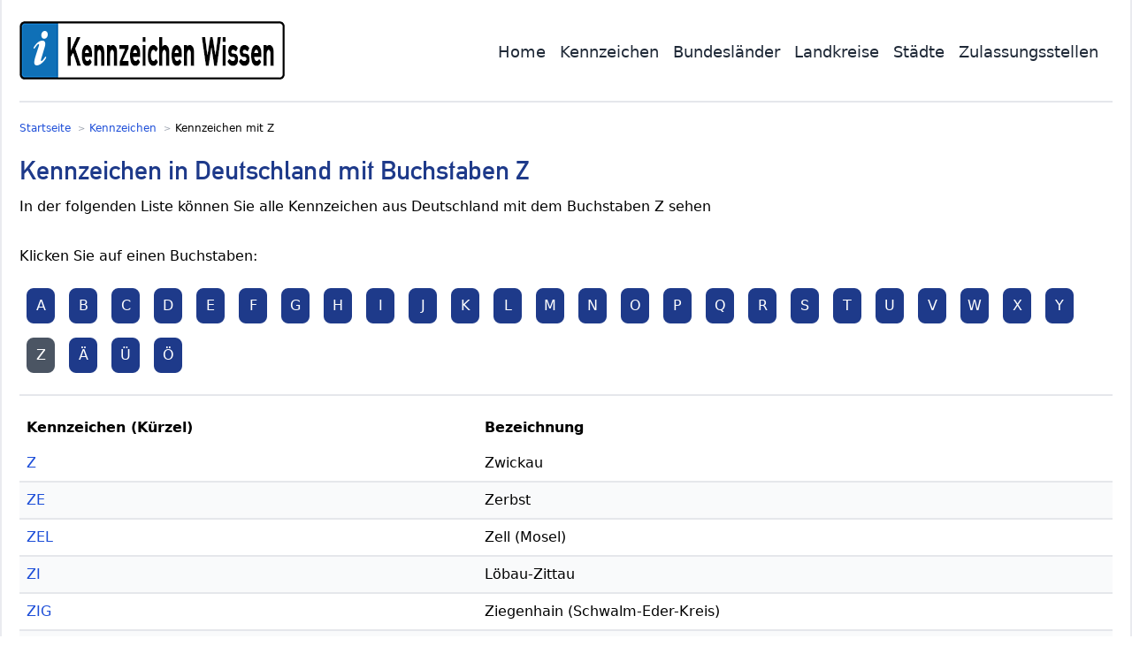

--- FILE ---
content_type: text/html; charset=utf-8
request_url: https://www.kennzeichen-wissen.de/kennzeichen/mit/z
body_size: 3447
content:
<!doctype html> <html data-n-head-ssr lang="de" data-n-head="%7B%22lang%22:%7B%22ssr%22:%22de%22%7D%7D"> <head > <title>Kennzeichen mit Anfangsbuchstaben Z in Deutschland auf kennzeichen-wissen.de</title><meta data-n-head="ssr" charset="utf-8"><meta data-n-head="ssr" name="viewport" content="width=device-width, initial-scale=1"><meta data-n-head="ssr" name="format-detection" content="telephone=no"><meta data-n-head="ssr" data-hid="description" name="description" content="Alles über deutsche Kennzeichen, aufgeschlüsselt nach Buchstabe und Code, sowie der Beschreibung der jeweiligen Kennzeichen."><meta data-n-head="ssr" data-hid="robots" name="robots" content="noindex, follow"><link data-n-head="ssr" rel="icon" type="image/x-icon" href="/favicon.ico"><script data-n-head="ssr" data-hid="matomo" type="text/javascript" charset="utf-8" defer>
        var _paq = window._paq = window._paq || [];
        /* tracker methods like "setCustomDimension" should be called before "trackPageView" */
        _paq.push(["disableCookies"]);
        _paq.push(['trackPageView']);
        _paq.push(['enableLinkTracking']);
        (function() {
          var u="https://tracking.sp-software.org/";
          _paq.push(['setTrackerUrl', u+'matomo.php']);
          _paq.push(['setSiteId', '10']);
          var d=document, g=d.createElement('script'), s=d.getElementsByTagName('script')[0];
          g.type='text/javascript'; g.async=true; g.src=u+'matomo.js'; s.parentNode.insertBefore(g,s);
        })();
      </script><link rel="preload" href="/_nuxt/6e17096.js" as="script"><link rel="preload" href="/_nuxt/2bcf99d.js" as="script"><link rel="preload" href="/_nuxt/css/1a8cfef.css" as="style"><link rel="preload" href="/_nuxt/43b91af.js" as="script"><link rel="preload" href="/_nuxt/css/65ffe23.css" as="style"><link rel="preload" href="/_nuxt/751307d.js" as="script"><link rel="preload" href="/_nuxt/css/9965446.css" as="style"><link rel="preload" href="/_nuxt/2efbe15.js" as="script"><link rel="stylesheet" href="/_nuxt/css/1a8cfef.css"><link rel="stylesheet" href="/_nuxt/css/65ffe23.css"><link rel="stylesheet" href="/_nuxt/css/9965446.css"> </head> <body > <div data-server-rendered="true" id="__nuxt"><!----><div id="__layout"><div class="bg-gray-100 my-0 py-0"><div class="container mx-auto bg-white px-5 border-l-2 border-r-2 border-opacity-80 shadow-md"><div class="w-full mx-auto border-b-2"><nav class="flex items-center justify-between flex-wrap p-6 px-0"><div class="flex items-center flex-shrink-0 text-white mr-6"><a href="/" class="nuxt-link-active"><img src="/logo-sm.png" alt="Kennzeichen Wissen" width="300" height="66"></a><br></div> <div class="block lg:hidden mx-auto"><button class="mt-3
          flex
          items-center
          px-4
          py-3
          border
          rounded
          text-gray-800
          border-gray-900
          hover:text-gray-600
          hover:border-black
        "><svg viewBox="0 0 20 20" xmlns="http://www.w3.org/2000/svg" class="fill-current h-3 w-3"><title>Menu</title> <path d="M0 3h20v2H0V3zm0 6h20v2H0V9zm0 6h20v2H0v-2z"></path></svg></button></div> <div id="menu" class="w-full flex-grow lg:flex lg:items-center lg:w-auto hidden mt-1"><div class="text-sm lg:flex-grow lg:text-right text-center"><a href="/" class="nuxt-link-active block mt-4 lg:inline-block lg:mt-0 text-gray-800 hover:text-blue-500 mr-4 text-lg">Home</a><a href="/kennzeichen" class="nuxt-link-active block mt-4 lg:inline-block lg:mt-0 text-gray-800 hover:text-blue-500 mr-4 text-lg">Kennzeichen</a><a href="/bundeslaender" class="block mt-4 lg:inline-block lg:mt-0 text-gray-800 hover:text-blue-500 mr-4 text-lg">Bundesländer</a><a href="/landkreise" class="block mt-4 lg:inline-block lg:mt-0 text-gray-800 hover:text-blue-500 mr-4 text-lg">Landkreise</a><a href="/staedte" class="block mt-4 lg:inline-block lg:mt-0 text-gray-800 hover:text-blue-500 mr-4 text-lg">Städte</a><a href="/zulassungsstellen" class="block mt-4 lg:inline-block lg:mt-0 text-gray-800 hover:text-blue-500 mr-4 text-lg">Zulassungsstellen</a></div></div></nav></div> <div data-fetch-key="0" class="py-5 content-container"><div data-v-4870d4b2><ol data-v-4870d4b2><li data-v-4870d4b2><a href="/" class="nuxt-link-active" data-v-4870d4b2>Startseite</a></li><li data-v-4870d4b2><a href="/kennzeichen" class="nuxt-link-active" data-v-4870d4b2>Kennzeichen</a></li><li data-v-4870d4b2><span data-v-4870d4b2>Kennzeichen mit Z</span></li></ol> <script type="application/ld+json" data-v-4870d4b2>{"itemListElement":[{"position":1,"item":{"name":"Startseite","@type":"ListItem","@id":"https://www.kennzeichen-wissen.de/"},"@type":"ListItem"},{"position":2,"item":{"name":"Kennzeichen","@type":"ListItem","@id":"https://www.kennzeichen-wissen.de/kennzeichen"},"@type":"ListItem"},{"position":3,"item":{"name":"Kennzeichen mit Z","@type":"ListItem","@id":"https://www.kennzeichen-wissen.de/kennzeichen/mit/z"},"@type":"ListItem"}],"@context":"http://schema.org","@type":"BreadcrumbList","name":"Breadcrumbs"}</script></div> <h1>Kennzeichen in Deutschland mit Buchstaben Z</h1>
  In der folgenden Liste können Sie alle Kennzeichen aus Deutschland mit dem Buchstaben Z sehen
  <div class="border-b-2 pt-4 pb-4 mt-4 mb-4"><span>Klicken Sie auf einen Buchstaben:</span> <div class="mt-4 mb-4"><div class="rounded-lg bg-blue-900 text-white text-center m-2 p-2 float-left w-8"><a href="/kennzeichen/mit/a" class="text-white">A</a></div><div class="rounded-lg bg-blue-900 text-white text-center m-2 p-2 float-left w-8"><a href="/kennzeichen/mit/b" class="text-white">B</a></div><div class="rounded-lg bg-blue-900 text-white text-center m-2 p-2 float-left w-8"><a href="/kennzeichen/mit/c" class="text-white">C</a></div><div class="rounded-lg bg-blue-900 text-white text-center m-2 p-2 float-left w-8"><a href="/kennzeichen/mit/d" class="text-white">D</a></div><div class="rounded-lg bg-blue-900 text-white text-center m-2 p-2 float-left w-8"><a href="/kennzeichen/mit/e" class="text-white">E</a></div><div class="rounded-lg bg-blue-900 text-white text-center m-2 p-2 float-left w-8"><a href="/kennzeichen/mit/f" class="text-white">F</a></div><div class="rounded-lg bg-blue-900 text-white text-center m-2 p-2 float-left w-8"><a href="/kennzeichen/mit/g" class="text-white">G</a></div><div class="rounded-lg bg-blue-900 text-white text-center m-2 p-2 float-left w-8"><a href="/kennzeichen/mit/h" class="text-white">H</a></div><div class="rounded-lg bg-blue-900 text-white text-center m-2 p-2 float-left w-8"><a href="/kennzeichen/mit/i" class="text-white">I</a></div><div class="rounded-lg bg-blue-900 text-white text-center m-2 p-2 float-left w-8"><a href="/kennzeichen/mit/j" class="text-white">J</a></div><div class="rounded-lg bg-blue-900 text-white text-center m-2 p-2 float-left w-8"><a href="/kennzeichen/mit/k" class="text-white">K</a></div><div class="rounded-lg bg-blue-900 text-white text-center m-2 p-2 float-left w-8"><a href="/kennzeichen/mit/l" class="text-white">L</a></div><div class="rounded-lg bg-blue-900 text-white text-center m-2 p-2 float-left w-8"><a href="/kennzeichen/mit/m" class="text-white">M</a></div><div class="rounded-lg bg-blue-900 text-white text-center m-2 p-2 float-left w-8"><a href="/kennzeichen/mit/n" class="text-white">N</a></div><div class="rounded-lg bg-blue-900 text-white text-center m-2 p-2 float-left w-8"><a href="/kennzeichen/mit/o" class="text-white">O</a></div><div class="rounded-lg bg-blue-900 text-white text-center m-2 p-2 float-left w-8"><a href="/kennzeichen/mit/p" class="text-white">P</a></div><div class="rounded-lg bg-blue-900 text-white text-center m-2 p-2 float-left w-8"><a href="/kennzeichen/mit/q" class="text-white">Q</a></div><div class="rounded-lg bg-blue-900 text-white text-center m-2 p-2 float-left w-8"><a href="/kennzeichen/mit/r" class="text-white">R</a></div><div class="rounded-lg bg-blue-900 text-white text-center m-2 p-2 float-left w-8"><a href="/kennzeichen/mit/s" class="text-white">S</a></div><div class="rounded-lg bg-blue-900 text-white text-center m-2 p-2 float-left w-8"><a href="/kennzeichen/mit/t" class="text-white">T</a></div><div class="rounded-lg bg-blue-900 text-white text-center m-2 p-2 float-left w-8"><a href="/kennzeichen/mit/u" class="text-white">U</a></div><div class="rounded-lg bg-blue-900 text-white text-center m-2 p-2 float-left w-8"><a href="/kennzeichen/mit/v" class="text-white">V</a></div><div class="rounded-lg bg-blue-900 text-white text-center m-2 p-2 float-left w-8"><a href="/kennzeichen/mit/w" class="text-white">W</a></div><div class="rounded-lg bg-blue-900 text-white text-center m-2 p-2 float-left w-8"><a href="/kennzeichen/mit/x" class="text-white">X</a></div><div class="rounded-lg bg-blue-900 text-white text-center m-2 p-2 float-left w-8"><a href="/kennzeichen/mit/y" class="text-white">Y</a></div><div class="rounded-lg bg-gray-600 text-white text-center m-2 p-2 float-left w-8"><span>Z</span></div><div class="rounded-lg bg-blue-900 text-white text-center m-2 p-2 float-left w-8"><a href="/kennzeichen/mit/%C3%A4" class="text-white">Ä</a></div><div class="rounded-lg bg-blue-900 text-white text-center m-2 p-2 float-left w-8"><a href="/kennzeichen/mit/%C3%BC" class="text-white">Ü</a></div><div class="rounded-lg bg-blue-900 text-white text-center m-2 p-2 float-left w-8"><a href="/kennzeichen/mit/%C3%B6" class="text-white">Ö</a></div></div> <div class="clear-left"></div></div> <div class="overflow-x-auto w-full" data-v-17eef1f0><table class="table-auto w-full striped" data-v-17eef1f0><thead data-v-17eef1f0><tr data-v-17eef1f0><th data-v-17eef1f0><span data-v-17eef1f0>Kennzeichen (Kürzel)</span></th><th data-v-17eef1f0><span data-v-17eef1f0>Bezeichnung</span></th></tr></thead> <tbody data-v-17eef1f0><tr class="even:bg-gray-50" data-v-17eef1f0><td class="p-2 border-b-2" data-v-17eef1f0><a href="/kennzeichen/z" data-v-17eef1f0>
          Z
        </a></td><td class="p-2 border-b-2" data-v-17eef1f0><span data-v-17eef1f0>
            Zwickau
             </span></td></tr><tr class="even:bg-gray-50" data-v-17eef1f0><td class="p-2 border-b-2" data-v-17eef1f0><a href="/kennzeichen/ze" data-v-17eef1f0>
          ZE
        </a></td><td class="p-2 border-b-2" data-v-17eef1f0><span data-v-17eef1f0>
            Zerbst
             </span></td></tr><tr class="even:bg-gray-50" data-v-17eef1f0><td class="p-2 border-b-2" data-v-17eef1f0><a href="/kennzeichen/zel" data-v-17eef1f0>
          ZEL
        </a></td><td class="p-2 border-b-2" data-v-17eef1f0><span data-v-17eef1f0>
            Zell (Mosel)
             </span></td></tr><tr class="even:bg-gray-50" data-v-17eef1f0><td class="p-2 border-b-2" data-v-17eef1f0><a href="/kennzeichen/zi" data-v-17eef1f0>
          ZI
        </a></td><td class="p-2 border-b-2" data-v-17eef1f0><span data-v-17eef1f0>
            Löbau-Zittau
             </span></td></tr><tr class="even:bg-gray-50" data-v-17eef1f0><td class="p-2 border-b-2" data-v-17eef1f0><a href="/kennzeichen/zig" data-v-17eef1f0>
          ZIG
        </a></td><td class="p-2 border-b-2" data-v-17eef1f0><span data-v-17eef1f0>
            Ziegenhain (Schwalm-Eder-Kreis)
             </span></td></tr><tr class="even:bg-gray-50" data-v-17eef1f0><td class="p-2 border-b-2" data-v-17eef1f0><a href="/kennzeichen/zp" data-v-17eef1f0>
          ZP
        </a></td><td class="p-2 border-b-2" data-v-17eef1f0><span data-v-17eef1f0>
            Zschopau
             </span></td></tr><tr class="even:bg-gray-50" data-v-17eef1f0><td class="p-2 border-b-2" data-v-17eef1f0><a href="/kennzeichen/zr" data-v-17eef1f0>
          ZR
        </a></td><td class="p-2 border-b-2" data-v-17eef1f0><span data-v-17eef1f0>
            Zeulenroda
             </span></td></tr><tr class="even:bg-gray-50" data-v-17eef1f0><td class="p-2 border-b-2" data-v-17eef1f0><a href="/kennzeichen/zs" data-v-17eef1f0>
          ZS
        </a></td><td class="p-2 border-b-2" data-v-17eef1f0><span data-v-17eef1f0>
            Zossen
             </span></td></tr><tr class="even:bg-gray-50" data-v-17eef1f0><td class="p-2 border-b-2" data-v-17eef1f0><a href="/kennzeichen/zw" data-v-17eef1f0>
          ZW
        </a></td><td class="p-2 border-b-2" data-v-17eef1f0><span data-v-17eef1f0>
            Zweibrücken
             </span></td></tr><tr class="even:bg-gray-50" data-v-17eef1f0><td class="p-2 border-b-2" data-v-17eef1f0><a href="/kennzeichen/zz" data-v-17eef1f0>
          ZZ
        </a></td><td class="p-2 border-b-2" data-v-17eef1f0><span data-v-17eef1f0>
            Zeitz
             </span></td></tr></tbody></table> <!----></div></div></div> <div class="container mx-auto bg-gray-300 text-gray-500 bottom-0" data-v-eb2a6086><div class="p-5 float-left text-sm" data-v-eb2a6086>
  Alle Angaben ohne Gewähr
    <br data-v-eb2a6086><br data-v-eb2a6086> <b data-v-eb2a6086>Oft gesucht:</b><br data-v-eb2a6086> <a href="/kennzeichen/su" class="underline" data-v-eb2a6086>SU Kennzeichen</a><br data-v-eb2a6086> <a href="/kennzeichen/kk" class="underline" data-v-eb2a6086>Kennzeichen KK</a><br data-v-eb2a6086> <a href="/kennzeichen/bm" class="underline" data-v-eb2a6086>BM Kennzeichen</a><br data-v-eb2a6086> <a href="/kennzeichen/hsk" class="underline" data-v-eb2a6086>HSK Kennzeichen</a><br data-v-eb2a6086> <a href="/kennzeichen/mtk" class="underline" data-v-eb2a6086>MTK Kennzeichen</a><br data-v-eb2a6086> <a href="/kennzeichen/w" class="underline" data-v-eb2a6086>Kennzeichen W</a></div> <div class="p-5 float-right" data-v-eb2a6086><a href="/datenschutz" data-v-eb2a6086>Datenschutz</a> |
      <a href="/impressum" data-v-eb2a6086>Impressum</a></div> <div class="clear-both" data-v-eb2a6086></div></div></div></div></div><script>window.__NUXT__=(function(a,b,c,d,e,f,g,h,i,j,k,l){return {layout:"default",data:[{}],fetch:{"0":{breadcrumbs:[{url:e,text:"Startseite"},{url:"\u002Fkennzeichen",text:"Kennzeichen"},{url:f,text:"Kennzeichen mit Z"}],entities:{sort:"UNSORTED",offset:g,totalPages:1,page:g,content:[{id:758,created:"2021-10-12T14:32:04.330944",updated:"2021-10-12T14:32:04.330949",slug:a,letter:a,code:"Z",descriptor:"Zwickau",stateId:c,stateName:d,countyId:257,cityIds:[],licensingOfficeIds:[]},{id:759,created:"2021-10-12T14:32:04.339908",updated:"2021-10-12T14:32:04.339912",slug:"ze",letter:a,code:"ZE",descriptor:"Zerbst",stateId:h,stateName:i,countyId:b,cityIds:[],licensingOfficeIds:[]},{id:760,created:"2021-10-12T14:32:04.349827",updated:"2021-10-12T14:32:04.349832",slug:"zel",letter:a,code:"ZEL",descriptor:"Zell (Mosel)",stateId:j,stateName:k,countyId:b,cityIds:[],licensingOfficeIds:[]},{id:761,created:"2021-10-12T14:32:04.358485",updated:"2021-10-12T14:32:04.35849",slug:"zi",letter:a,code:"ZI",descriptor:"Löbau-Zittau",stateId:c,stateName:d,countyId:b,cityIds:[],licensingOfficeIds:[]},{id:762,created:"2021-10-12T14:32:04.367291",updated:"2021-10-12T14:32:04.367297",slug:"zig",letter:a,code:"ZIG",descriptor:"Ziegenhain (Schwalm-Eder-Kreis)",stateId:4,stateName:"Hessen",countyId:b,cityIds:[],licensingOfficeIds:[]},{id:763,created:"2021-10-12T14:32:04.375319",updated:"2021-10-12T14:32:04.375323",slug:"zp",letter:a,code:"ZP",descriptor:"Zschopau",stateId:c,stateName:d,countyId:b,cityIds:[],licensingOfficeIds:[]},{id:764,created:"2021-10-12T14:32:04.382921",updated:"2021-10-12T14:32:04.382926",slug:"zr",letter:a,code:"ZR",descriptor:"Zeulenroda",stateId:7,stateName:"Thüringen",countyId:b,cityIds:[],licensingOfficeIds:[]},{id:765,created:"2021-10-12T14:32:04.391513",updated:"2021-10-12T14:32:04.391518",slug:"zs",letter:a,code:"ZS",descriptor:"Zossen",stateId:12,stateName:"Brandenburg",countyId:b,cityIds:[],licensingOfficeIds:[]},{id:766,created:"2021-10-12T14:32:04.400205",updated:"2021-10-12T14:32:04.40021",slug:"zw",letter:a,code:"ZW",descriptor:"Zweibrücken",stateId:j,stateName:k,countyId:b,cityIds:[],licensingOfficeIds:[]},{id:767,created:"2021-10-12T14:32:04.408134",updated:"2021-10-12T14:32:04.408138",slug:"zz",letter:a,code:"ZZ",descriptor:"Zeitz",stateId:h,stateName:i,countyId:b,cityIds:[],licensingOfficeIds:[]}],pageSize:2000,totalElements:c},fields:[{name:"code",label:"Kennzeichen (Kürzel)",link:l},{name:"descriptor",label:"Bezeichnung"}]}},error:b,serverRendered:l,routePath:f,config:{_app:{basePath:e,assetsPath:"\u002F_nuxt\u002F",cdnURL:b}}}}("z",null,10,"Sachsen","\u002F","\u002Fkennzeichen\u002Fmit\u002Fz",0,11,"Sachsen-Anhalt",2,"Rheinland-Pfalz",true));</script><script src="/_nuxt/6e17096.js" defer></script><script src="/_nuxt/2efbe15.js" defer></script><script src="/_nuxt/2bcf99d.js" defer></script><script src="/_nuxt/43b91af.js" defer></script><script src="/_nuxt/751307d.js" defer></script> </body> </html> 

--- FILE ---
content_type: text/css; charset=UTF-8
request_url: https://www.kennzeichen-wissen.de/_nuxt/css/65ffe23.css
body_size: 562
content:
.nuxt-progress{position:fixed;top:0;left:0;right:0;height:2px;width:0;opacity:1;transition:width .1s,opacity .4s;background-color:#000;z-index:999999}.nuxt-progress.nuxt-progress-notransition{transition:none}.nuxt-progress-failed{background-color:red}a[data-v-eb2a6086]{--tw-text-opacity:1;color:rgba(107,114,128,var(--tw-text-opacity))}@font-face{font-family:din1451alt;src:url(/din1451alt.ttf) format("truetype");font-weight:400;font-style:normal;font-display:swap}h1{padding-bottom:.75rem;font-size:1.875rem;line-height:2.25rem}h2{font-size:1.5rem;line-height:2rem}h2,h3{padding-bottom:.75rem;padding-top:1rem}h3{font-size:1.25rem;line-height:1.75rem}h1,h2,h3,h4{font-family:din1451alt,Verdana,sans-serif;color:rgba(30,58,138,var(--tw-text-opacity))}a,h1,h2,h3,h4{--tw-text-opacity:1}a{color:rgba(29,78,216,var(--tw-text-opacity))}.content-container{min-height:calc(100vh - 180px)}p{padding-bottom:.5rem}.order-btn{margin:.75rem auto;display:block;border-radius:.5rem;border-width:2px}.order-btn,.order-btn:hover{--tw-border-opacity:1;border-color:rgba(30,64,175,var(--tw-border-opacity))}.order-btn{--tw-bg-opacity:1;background-color:rgba(37,99,235,var(--tw-bg-opacity))}.order-btn:hover{--tw-bg-opacity:1;background-color:rgba(29,78,216,var(--tw-bg-opacity))}.order-btn{padding:.75rem .875rem;font-size:1.125rem;line-height:1.75rem;--tw-text-opacity:1;color:rgba(255,255,255,var(--tw-text-opacity));--tw-shadow:0 1px 2px 0 rgba(0,0,0,0.05)}.order-btn,.order-btn:hover{box-shadow:var(--tw-ring-offset-shadow,0 0 transparent),var(--tw-ring-shadow,0 0 transparent),var(--tw-shadow)}.order-btn:hover{--tw-shadow:0 10px 15px -3px rgba(0,0,0,0.1),0 4px 6px -2px rgba(0,0,0,0.05)}

--- FILE ---
content_type: text/css; charset=UTF-8
request_url: https://www.kennzeichen-wissen.de/_nuxt/css/9965446.css
body_size: 140
content:
th[data-v-17eef1f0]{text-align:left;padding:.5rem}ol[data-v-4870d4b2]{list-style:none;font-size:12px;padding-bottom:1.25rem}li[data-v-4870d4b2]{display:inline-block}li[data-v-4870d4b2]:after{content:" > ";padding-bottom:2px;padding-left:5px;padding-right:5px;font-size:10px;--tw-text-opacity:1;color:rgba(156,163,175,var(--tw-text-opacity))}li[data-v-4870d4b2]:last-child:after{content:""}

--- FILE ---
content_type: text/css; charset=UTF-8
request_url: https://www.kennzeichen-wissen.de/_nuxt/css/ed0595b.css
body_size: -20
content:
th[data-v-17eef1f0]{text-align:left;padding:.5rem}

--- FILE ---
content_type: text/css; charset=UTF-8
request_url: https://www.kennzeichen-wissen.de/_nuxt/css/0a8d570.css
body_size: 295
content:
th[data-v-17eef1f0]{text-align:left;padding:.5rem}.toc-title[data-v-80f587f4]{font-family:din1451alt,Verdana,sans-serif;margin-bottom:.25rem;border-bottom-width:1px;padding-bottom:.5rem;text-align:left;font-size:1.25rem;line-height:1.75rem}ol[data-v-4870d4b2]{list-style:none;font-size:12px;padding-bottom:1.25rem}li[data-v-4870d4b2]{display:inline-block}li[data-v-4870d4b2]:after{content:" > ";padding-bottom:2px;padding-left:5px;padding-right:5px;font-size:10px;--tw-text-opacity:1;color:rgba(156,163,175,var(--tw-text-opacity))}li[data-v-4870d4b2]:last-child:after{content:""}.fe[data-v-6e99c59e]{font-weight:700;font-family:din1451alt,Verdana,sans-serif}input[data-v-6e99c59e]::-moz-placeholder{text-align:center}input[data-v-6e99c59e]:-ms-input-placeholder{text-align:center}input[data-v-6e99c59e]::placeholder,input[type=text][data-v-6e99c59e]{text-align:center}

--- FILE ---
content_type: application/javascript; charset=UTF-8
request_url: https://www.kennzeichen-wissen.de/_nuxt/8ca1290.js
body_size: 4060
content:
(window.webpackJsonp=window.webpackJsonp||[]).push([[25,2,3,6,8],{282:function(e,t,n){"use strict";n.r(t);var r=n(1).a.extend({}),l=n(30),component=Object(l.a)(r,(function(){var e=this,t=e.$createElement;e._self._c;return e._m(0)}),[function(){var e=this.$createElement,t=this._self._c||e;return t("div",{staticClass:"center"},[t("img",{staticClass:"m-auto",staticStyle:{width:"100px"},attrs:{src:"/loader.gif"}})])}],!1,null,null,null);t.default=component.exports},283:function(e,t,n){e.exports={}},284:function(e,t,n){e.exports={}},285:function(e,t,n){"use strict";n.r(t);var r=n(1).a.extend({props:{breadcrumbs:[]},data:function(){return{jsonLd:""}},created:function(){for(var e={itemListElement:new Array,"@context":"http://schema.org","@type":"BreadcrumbList",name:"Breadcrumbs"},i=0;i<this.breadcrumbs.length;i++)e.itemListElement.push({position:i+1,item:{name:this.breadcrumbs[i].text,"@type":"ListItem","@id":"https://www.kennzeichen-wissen.de"+this.breadcrumbs[i].url},"@type":"ListItem"});this.jsonLd=JSON.stringify(e)}}),l=(n(288),n(30)),component=Object(l.a)(r,(function(){var e=this,t=e.$createElement,n=e._self._c||t;return n("div",[n("ol",e._l(e.breadcrumbs,(function(t,r){return n("li",{key:r},[r+1<e.breadcrumbs.length?n("nuxt-link",{attrs:{to:t.url}},[e._v(e._s(t.text))]):n("span",[e._v(e._s(t.text))])],1)})),0),e._v(" "),n("script",{attrs:{type:"application/ld+json"},domProps:{innerHTML:e._s(e.jsonLd)}})])}),[],!1,null,"4870d4b2",null);t.default=component.exports},286:function(e,t,n){"use strict";n.r(t);var r=n(1),l=n(282),o=r.a.extend({components:{Loader:l.default},data:function(){return{minPage:0,maxPage:0,pageCount:null,ready:!1}},props:{entityPage:{},fields:[],noPageable:Boolean,baseUrl:String,pageUrl:String,loading:Boolean},methods:{getClass:function(e,t){return void 0===e.cssClass||void 0===e.cssClass[t]?"":e.cssClass[t]},setPageOptions:function(){if(null!==this.$props.entityPage){this.minPage=0,this.maxPage=0,this.pageCount=0;var e=3;this.minPage=this.$props.entityPage.page-2,this.minPage<0&&(e+=-1*this.minPage,this.minPage=0),this.maxPage=this.$props.entityPage.page+e,this.maxPage>this.$props.entityPage.totalPages&&(this.minPage-=this.$props.entityPage.totalPages-this.maxPage,this.maxPage=this.$props.entityPage.totalPages),(this.minPage<0||this.minPage>this.maxPage)&&(this.minPage=0);for(var i=this.minPage;i<this.maxPage;i++)this.pageCount++;this.ready=!0}}},created:function(){this.setPageOptions()},beforeUpdate:function(){this.setPageOptions()}}),c=(n(287),n(30)),component=Object(c.a)(o,(function(){var e=this,t=e.$createElement,n=e._self._c||t;return n("div",{staticClass:"overflow-x-auto w-full"},[null!=e.entityPage&&0!==e.entityPage.totalElements?n("table",{staticClass:"table-auto w-full striped"},[n("thead",[n("tr",e._l(e.fields,(function(t){return n("th",{key:t.name},[t.label?n("span",[e._v(e._s(t.label))]):n("span",[e._v(e._s(t.name))])])})),0)]),e._v(" "),n("tbody",e._l(e.entityPage.content,(function(t){return n("tr",{key:t.id,staticClass:"even:bg-gray-50"},e._l(e.fields,(function(r){return n("td",{key:r.name,staticClass:"p-2 border-b-2"},[r.link&&void 0!==r.link?n("nuxt-link",{attrs:{to:(null===r.baseUrl||void 0===r.baseUrl?e.baseUrl:r.baseUrl)+"/"+t.slug}},[e._v("\n          "+e._s(r.prefix)+e._s(t[r.name])+e._s(r.suffix)+"\n        ")]):n("span",{class:e.getClass(t,r.name)},[e._v("\n            "+e._s(r.prefix)+e._s(t[r.name])+e._s(r.suffix)+"\n             ")])],1)})),0)})),0)]):e.loading?e.loading?n("div",{staticClass:"mt-12"},[n("loader")],1):e._e():n("div",{staticClass:"w-96 m-auto mt-12"},[n("div",{staticClass:"text-lg mb-3"},[e._v("Leider wurden keine Ergebnisse gefunden")]),e._v("\n    Bitte versuchen Sie es auf einer anderen Unterseite, wir sind sicher das Sie fündig werden.\n  ")]),e._v(" "),!e.noPageable&&e.ready&&0!==e.entityPage.totalElements&&e.entityPage.totalPages>1?n("div",[n("div",{staticClass:"flex flex-col items-center my-12"},[n("div",{staticClass:"flex text-gray-700"},[e.minPage>0?n("nuxt-link",{staticClass:"h-8 w-8 mr-1 flex justify-center items-center rounded-full bg-gray-200 cursor-pointer text-gray-700",attrs:{to:e.pageUrl+"/"+e.entityPage.page}},[n("svg",{staticClass:"feather feather-chevron-left w-4 h-4",attrs:{xmlns:"http://www.w3.org/2000/svg",width:"100%",height:"100%",fill:"none",viewBox:"0 0 24 24",stroke:"currentColor","stroke-width":"2","stroke-linecap":"round","stroke-linejoin":"round"}},[n("polyline",{attrs:{points:"15 18 9 12 15 6"}})])]):e._e(),e._v(" "),n("div",{staticClass:"flex h-8 font-medium rounded-full bg-gray-200"},e._l(e.pageCount,(function(i){return n("nuxt-link",{key:i,staticClass:"w-8 leading-5 flex justify-center items-center cursor-pointer transition duration-150 ease-in rounded-full text-gray-700",attrs:{to:e.pageUrl+"/"+(e.minPage+i)}},[e.minPage+i-1==e.entityPage.page?n("div",{staticClass:"bg-blue-600 h-8 rounded-full w-8 leading-5 flex justify-center items-center text-white"},[e._v(e._s(e.minPage+i)+"\n            ")]):n("div",[e._v(e._s(e.minPage+i))])])})),1),e._v(" "),e.maxPage<e.entityPage.totalPages?n("nuxt-link",{staticClass:"h-8 w-8 ml-1 flex justify-center items-center rounded-full bg-gray-200 cursor-pointer text-gray-700",attrs:{to:e.pageUrl+"/"+(e.entityPage.page+2)}},[n("svg",{staticClass:"feather feather-chevron-right w-4 h-4",attrs:{xmlns:"http://www.w3.org/2000/svg",width:"100%",height:"100%",fill:"none",viewBox:"0 0 24 24",stroke:"currentColor","stroke-width":"2","stroke-linecap":"round","stroke-linejoin":"round"}},[n("polyline",{attrs:{points:"9 18 15 12 9 6"}})])]):e._e()],1)])]):e._e()])}),[],!1,null,"17eef1f0",null);t.default=component.exports;installComponents(component,{Loader:n(282).default})},287:function(e,t,n){"use strict";n(283)},288:function(e,t,n){"use strict";n(284)},289:function(e,t,n){"use strict";n.r(t);var r=n(1).a.extend({props:{baseUrl:String,links:Boolean,active:String},data:function(){return{letters:[]}},created:function(){this.letters=this.genCharArray("A","Z")},methods:{genCharArray:function(e,t){for(var a=new Array,i=e.charCodeAt(0),n=t.charCodeAt(0);i<=n;++i)a.push(String.fromCharCode(i));return a.push("Ä"),a.push("Ü"),a.push("Ö"),a},classByLetter:function(e){return void 0!==this.$props.active&&e.toUpperCase()===this.$props.active.toUpperCase()?"rounded-lg bg-gray-600 text-white text-center m-2 p-2 float-left w-8":"rounded-lg bg-blue-900 text-white text-center m-2 p-2 float-left w-8"}}}),l=n(30),component=Object(l.a)(r,(function(){var e=this,t=e.$createElement,n=e._self._c||t;return n("div",{staticClass:"border-b-2 pt-4 pb-4 mt-4 mb-4"},[n("span",[e._v("Klicken Sie auf einen Buchstaben:")]),e._v(" "),n("div",{staticClass:"mt-4 mb-4"},e._l(e.letters,(function(t){return n("div",{key:t,class:e.classByLetter(t)},[!e.links||void 0!==e.active&&""!==e.active&&null!==e.active&&e.active.toUpperCase()==t.toUpperCase()?n("span",[e._v(e._s(t))]):n("nuxt-link",{staticClass:"text-white",attrs:{to:e.baseUrl+t.toLowerCase()}},[e._v(e._s(t))])],1)})),0),e._v(" "),n("div",{staticClass:"clear-left"})])}),[],!1,null,null,null);t.default=component.exports},290:function(e,t,n){var r=n(26),l=n(11),o="["+n(291)+"]",c=RegExp("^"+o+o+"*"),d=RegExp(o+o+"*$"),f=function(e){return function(t){var n=l(r(t));return 1&e&&(n=n.replace(c,"")),2&e&&(n=n.replace(d,"")),n}};e.exports={start:f(1),end:f(2),trim:f(3)}},291:function(e,t){e.exports="\t\n\v\f\r                　\u2028\u2029\ufeff"},294:function(e,t,n){var r=n(5),l=n(295);r({target:"Number",stat:!0,forced:Number.parseInt!=l},{parseInt:l})},295:function(e,t,n){var r=n(6),l=n(4),o=n(11),c=n(290).trim,d=n(291),f=r.parseInt,m=r.Symbol,h=m&&m.iterator,v=/^[+-]?0[Xx]/,x=8!==f(d+"08")||22!==f(d+"0x16")||h&&!l((function(){f(Object(h))}));e.exports=x?function(e,t){var n=c(o(e));return f(n,t>>>0||(v.test(n)?16:10))}:f},296:function(e,t,n){"use strict";var r=n(13),l=n(6),o=n(101),c=n(17),d=n(15),f=n(51),m=n(187),h=n(100),v=n(186),x=n(4),_=n(45),y=n(74).f,w=n(40).f,P=n(20).f,C=n(290).trim,k="Number",E=l.Number,N=E.prototype,I=f(_(N))==k,L=function(e){if(h(e))throw TypeError("Cannot convert a Symbol value to a number");var t,n,r,l,o,c,d,code,f=v(e,"number");if("string"==typeof f&&f.length>2)if(43===(t=(f=C(f)).charCodeAt(0))||45===t){if(88===(n=f.charCodeAt(2))||120===n)return NaN}else if(48===t){switch(f.charCodeAt(1)){case 66:case 98:r=2,l=49;break;case 79:case 111:r=8,l=55;break;default:return+f}for(c=(o=f.slice(2)).length,d=0;d<c;d++)if((code=o.charCodeAt(d))<48||code>l)return NaN;return parseInt(o,r)}return+f};if(o(k,!E(" 0o1")||!E("0b1")||E("+0x1"))){for(var S,U=function(e){var t=arguments.length<1?0:e,n=this;return n instanceof U&&(I?x((function(){N.valueOf.call(n)})):f(n)!=k)?m(new E(L(t)),n,U):L(t)},A=r?y(E):"MAX_VALUE,MIN_VALUE,NaN,NEGATIVE_INFINITY,POSITIVE_INFINITY,EPSILON,isFinite,isInteger,isNaN,isSafeInteger,MAX_SAFE_INTEGER,MIN_SAFE_INTEGER,parseFloat,parseInt,isInteger,fromString,range".split(","),j=0;A.length>j;j++)d(E,S=A[j])&&!d(U,S)&&P(U,S,w(E,S));U.prototype=N,N.constructor=U,c(l,k,U)}},315:function(e,t,n){"use strict";n.r(t);var r=n(3),l=(n(25),n(294),n(296),n(1)),o=n(286),c=n(289),d=n(285),f=l.a.extend({components:{LetterList:c.default,EntityList:o.default,Breadcrumbs:d.default},data:function(){return{breadcrumbs:[],entities:null,fields:[{name:"name",label:"Name der Zulassungsstelle",link:!0},{name:"street",label:"Straße"},{name:"cityName",label:"Stadt"}]}},fetch:function(){var e=this;return Object(r.a)(regeneratorRuntime.mark((function t(){var n;return regeneratorRuntime.wrap((function(t){for(;;)switch(t.prev=t.next){case 0:return n=0,e.$route.params.page&&(n=Number.parseInt(e.$route.params.page)-1),t.next=4,e.$licensingOfficeService.list({page:n,size:20,sort:"",direction:"asc"}).then((function(t){return e.entities=t}));case 4:e.breadcrumbs.push({text:"Startseite",url:"/"},{text:"Zulassungsstellen",url:"/zulassungsstellen"});case 5:case"end":return t.stop()}}),t)})))()},head:function(){return{title:"Zulassungsstellen in Deutschland auf kennzeichen-wissen.de",meta:[{hid:"description",name:"description",content:"Deutsche Zulassungsstellen in einer Liste zusammengefasst, filterbar nach Buchstaben und Seite"},{hid:"robots",name:"robots",content:"noindex, follow"}]}}}),m=n(30),component=Object(m.a)(f,(function(){var e=this,t=e.$createElement,n=e._self._c||t;return n("div",[n("Breadcrumbs",{attrs:{breadcrumbs:e.breadcrumbs}}),e._v(" "),n("h1",[e._v("Zulassungsstellen in Deutschland")]),e._v(" "),n("p",[e._v("In der folgenden Liste finden Sie alle Zulassungsstellen in Deutschland mit deren Anschrift. Wenn Sie mehr zur jeweiligen Zulassungsstelle erfahren möchten klicken Sie einfach auf den Namen dieser.")]),e._v(" "),n("letter-list",{attrs:{baseUrl:"/zulassungsstellen/mit/",links:""}}),e._v(" "),n("entity-list",{attrs:{entityPage:e.entities,fields:e.fields,pageUrl:"/zulassungsstellen/seite",baseUrl:"/zulassungsstelle",loading:null==e.entities}})],1)}),[],!1,null,null,null);t.default=component.exports;installComponents(component,{Breadcrumbs:n(285).default,LetterList:n(289).default,EntityList:n(286).default})}}]);

--- FILE ---
content_type: application/javascript; charset=UTF-8
request_url: https://www.kennzeichen-wissen.de/_nuxt/88533f6.js
body_size: 11096
content:
(window.webpackJsonp=window.webpackJsonp||[]).push([[15,2,3,4,5,7,8,9],{282:function(e,t,n){"use strict";n.r(t);var r=n(1).a.extend({}),l=n(30),component=Object(l.a)(r,(function(){var e=this,t=e.$createElement;e._self._c;return e._m(0)}),[function(){var e=this.$createElement,t=this._self._c||e;return t("div",{staticClass:"center"},[t("img",{staticClass:"m-auto",staticStyle:{width:"100px"},attrs:{src:"/loader.gif"}})])}],!1,null,null,null);t.default=component.exports},283:function(e,t,n){e.exports={}},284:function(e,t,n){e.exports={}},285:function(e,t,n){"use strict";n.r(t);var r=n(1).a.extend({props:{breadcrumbs:[]},data:function(){return{jsonLd:""}},created:function(){for(var e={itemListElement:new Array,"@context":"http://schema.org","@type":"BreadcrumbList",name:"Breadcrumbs"},i=0;i<this.breadcrumbs.length;i++)e.itemListElement.push({position:i+1,item:{name:this.breadcrumbs[i].text,"@type":"ListItem","@id":"https://www.kennzeichen-wissen.de"+this.breadcrumbs[i].url},"@type":"ListItem"});this.jsonLd=JSON.stringify(e)}}),l=(n(288),n(30)),component=Object(l.a)(r,(function(){var e=this,t=e.$createElement,n=e._self._c||t;return n("div",[n("ol",e._l(e.breadcrumbs,(function(t,r){return n("li",{key:r},[r+1<e.breadcrumbs.length?n("nuxt-link",{attrs:{to:t.url}},[e._v(e._s(t.text))]):n("span",[e._v(e._s(t.text))])],1)})),0),e._v(" "),n("script",{attrs:{type:"application/ld+json"},domProps:{innerHTML:e._s(e.jsonLd)}})])}),[],!1,null,"4870d4b2",null);t.default=component.exports},286:function(e,t,n){"use strict";n.r(t);var r=n(1),l=n(282),o=r.a.extend({components:{Loader:l.default},data:function(){return{minPage:0,maxPage:0,pageCount:null,ready:!1}},props:{entityPage:{},fields:[],noPageable:Boolean,baseUrl:String,pageUrl:String,loading:Boolean},methods:{getClass:function(e,t){return void 0===e.cssClass||void 0===e.cssClass[t]?"":e.cssClass[t]},setPageOptions:function(){if(null!==this.$props.entityPage){this.minPage=0,this.maxPage=0,this.pageCount=0;var e=3;this.minPage=this.$props.entityPage.page-2,this.minPage<0&&(e+=-1*this.minPage,this.minPage=0),this.maxPage=this.$props.entityPage.page+e,this.maxPage>this.$props.entityPage.totalPages&&(this.minPage-=this.$props.entityPage.totalPages-this.maxPage,this.maxPage=this.$props.entityPage.totalPages),(this.minPage<0||this.minPage>this.maxPage)&&(this.minPage=0);for(var i=this.minPage;i<this.maxPage;i++)this.pageCount++;this.ready=!0}}},created:function(){this.setPageOptions()},beforeUpdate:function(){this.setPageOptions()}}),c=(n(287),n(30)),component=Object(c.a)(o,(function(){var e=this,t=e.$createElement,n=e._self._c||t;return n("div",{staticClass:"overflow-x-auto w-full"},[null!=e.entityPage&&0!==e.entityPage.totalElements?n("table",{staticClass:"table-auto w-full striped"},[n("thead",[n("tr",e._l(e.fields,(function(t){return n("th",{key:t.name},[t.label?n("span",[e._v(e._s(t.label))]):n("span",[e._v(e._s(t.name))])])})),0)]),e._v(" "),n("tbody",e._l(e.entityPage.content,(function(t){return n("tr",{key:t.id,staticClass:"even:bg-gray-50"},e._l(e.fields,(function(r){return n("td",{key:r.name,staticClass:"p-2 border-b-2"},[r.link&&void 0!==r.link?n("nuxt-link",{attrs:{to:(null===r.baseUrl||void 0===r.baseUrl?e.baseUrl:r.baseUrl)+"/"+t.slug}},[e._v("\n          "+e._s(r.prefix)+e._s(t[r.name])+e._s(r.suffix)+"\n        ")]):n("span",{class:e.getClass(t,r.name)},[e._v("\n            "+e._s(r.prefix)+e._s(t[r.name])+e._s(r.suffix)+"\n             ")])],1)})),0)})),0)]):e.loading?e.loading?n("div",{staticClass:"mt-12"},[n("loader")],1):e._e():n("div",{staticClass:"w-96 m-auto mt-12"},[n("div",{staticClass:"text-lg mb-3"},[e._v("Leider wurden keine Ergebnisse gefunden")]),e._v("\n    Bitte versuchen Sie es auf einer anderen Unterseite, wir sind sicher das Sie fündig werden.\n  ")]),e._v(" "),!e.noPageable&&e.ready&&0!==e.entityPage.totalElements&&e.entityPage.totalPages>1?n("div",[n("div",{staticClass:"flex flex-col items-center my-12"},[n("div",{staticClass:"flex text-gray-700"},[e.minPage>0?n("nuxt-link",{staticClass:"h-8 w-8 mr-1 flex justify-center items-center rounded-full bg-gray-200 cursor-pointer text-gray-700",attrs:{to:e.pageUrl+"/"+e.entityPage.page}},[n("svg",{staticClass:"feather feather-chevron-left w-4 h-4",attrs:{xmlns:"http://www.w3.org/2000/svg",width:"100%",height:"100%",fill:"none",viewBox:"0 0 24 24",stroke:"currentColor","stroke-width":"2","stroke-linecap":"round","stroke-linejoin":"round"}},[n("polyline",{attrs:{points:"15 18 9 12 15 6"}})])]):e._e(),e._v(" "),n("div",{staticClass:"flex h-8 font-medium rounded-full bg-gray-200"},e._l(e.pageCount,(function(i){return n("nuxt-link",{key:i,staticClass:"w-8 leading-5 flex justify-center items-center cursor-pointer transition duration-150 ease-in rounded-full text-gray-700",attrs:{to:e.pageUrl+"/"+(e.minPage+i)}},[e.minPage+i-1==e.entityPage.page?n("div",{staticClass:"bg-blue-600 h-8 rounded-full w-8 leading-5 flex justify-center items-center text-white"},[e._v(e._s(e.minPage+i)+"\n            ")]):n("div",[e._v(e._s(e.minPage+i))])])})),1),e._v(" "),e.maxPage<e.entityPage.totalPages?n("nuxt-link",{staticClass:"h-8 w-8 ml-1 flex justify-center items-center rounded-full bg-gray-200 cursor-pointer text-gray-700",attrs:{to:e.pageUrl+"/"+(e.entityPage.page+2)}},[n("svg",{staticClass:"feather feather-chevron-right w-4 h-4",attrs:{xmlns:"http://www.w3.org/2000/svg",width:"100%",height:"100%",fill:"none",viewBox:"0 0 24 24",stroke:"currentColor","stroke-width":"2","stroke-linecap":"round","stroke-linejoin":"round"}},[n("polyline",{attrs:{points:"9 18 15 12 9 6"}})])]):e._e()],1)])]):e._e()])}),[],!1,null,"17eef1f0",null);t.default=component.exports;installComponents(component,{Loader:n(282).default})},287:function(e,t,n){"use strict";n(283)},288:function(e,t,n){"use strict";n(284)},290:function(e,t,n){var r=n(26),l=n(11),o="["+n(291)+"]",c=RegExp("^"+o+o+"*"),d=RegExp(o+o+"*$"),h=function(e){return function(t){var n=l(r(t));return 1&e&&(n=n.replace(c,"")),2&e&&(n=n.replace(d,"")),n}};e.exports={start:h(1),end:h(2),trim:h(3)}},291:function(e,t){e.exports="\t\n\v\f\r                　\u2028\u2029\ufeff"},292:function(e,t,n){e.exports={}},293:function(e,t,n){e.exports={}},294:function(e,t,n){var r=n(5),l=n(295);r({target:"Number",stat:!0,forced:Number.parseInt!=l},{parseInt:l})},295:function(e,t,n){var r=n(6),l=n(4),o=n(11),c=n(290).trim,d=n(291),h=r.parseInt,f=r.Symbol,m=f&&f.iterator,v=/^[+-]?0[Xx]/,_=8!==h(d+"08")||22!==h(d+"0x16")||m&&!l((function(){h(Object(m))}));e.exports=_?function(e,t){var n=c(o(e));return h(n,t>>>0||(v.test(n)?16:10))}:h},296:function(e,t,n){"use strict";var r=n(13),l=n(6),o=n(101),c=n(17),d=n(15),h=n(51),f=n(187),m=n(100),v=n(186),_=n(4),w=n(45),x=n(74).f,y=n(40).f,P=n(20).f,z=n(290).trim,k="Number",C=l.Number,S=C.prototype,E=h(w(S))==k,O=function(e){if(m(e))throw TypeError("Cannot convert a Symbol value to a number");var t,n,r,l,o,c,d,code,h=v(e,"number");if("string"==typeof h&&h.length>2)if(43===(t=(h=z(h)).charCodeAt(0))||45===t){if(88===(n=h.charCodeAt(2))||120===n)return NaN}else if(48===t){switch(h.charCodeAt(1)){case 66:case 98:r=2,l=49;break;case 79:case 111:r=8,l=55;break;default:return+h}for(c=(o=h.slice(2)).length,d=0;d<c;d++)if((code=o.charCodeAt(d))<48||code>l)return NaN;return parseInt(o,r)}return+h};if(o(k,!C(" 0o1")||!C("0b1")||C("+0x1"))){for(var K,A=function(e){var t=arguments.length<1?0:e,n=this;return n instanceof A&&(E?_((function(){S.valueOf.call(n)})):h(n)!=k)?f(new C(O(t)),n,A):O(t)},N=r?x(C):"MAX_VALUE,MIN_VALUE,NaN,NEGATIVE_INFINITY,POSITIVE_INFINITY,EPSILON,isFinite,isInteger,isNaN,isSafeInteger,MAX_SAFE_INTEGER,MIN_SAFE_INTEGER,parseFloat,parseInt,isInteger,fromString,range".split(","),I=0;N.length>I;I++)d(C,K=N[I])&&!d(A,K)&&P(A,K,y(C,K));A.prototype=S,S.constructor=A,c(l,k,A)}},297:function(e,t,n){"use strict";n.r(t);n(300),n(46),n(53),n(63),n(77),n(39),n(52),n(16),n(44),n(54),n(33),n(41),n(55),n(56),n(38);function r(e,t){var n="undefined"!=typeof Symbol&&e[Symbol.iterator]||e["@@iterator"];if(!n){if(Array.isArray(e)||(n=function(e,t){if(!e)return;if("string"==typeof e)return l(e,t);var n=Object.prototype.toString.call(e).slice(8,-1);"Object"===n&&e.constructor&&(n=e.constructor.name);if("Map"===n||"Set"===n)return Array.from(e);if("Arguments"===n||/^(?:Ui|I)nt(?:8|16|32)(?:Clamped)?Array$/.test(n))return l(e,t)}(e))||t&&e&&"number"==typeof e.length){n&&(e=n);var i=0,r=function(){};return{s:r,n:function(){return i>=e.length?{done:!0}:{done:!1,value:e[i++]}},e:function(e){throw e},f:r}}throw new TypeError("Invalid attempt to iterate non-iterable instance.\nIn order to be iterable, non-array objects must have a [Symbol.iterator]() method.")}var o,c=!0,d=!1;return{s:function(){n=n.call(e)},n:function(){var e=n.next();return c=e.done,e},e:function(e){d=!0,o=e},f:function(){try{c||null==n.return||n.return()}finally{if(d)throw o}}}}function l(e,t){(null==t||t>e.length)&&(t=e.length);for(var i=0,n=new Array(t);i<t;i++)n[i]=e[i];return n}var o=n(1).a.extend({props:{headings:{type:Array,required:!0}},data:function(){return{isOpen:!1,activeAnchor:"#top",observer:null}},mounted:function(){try{window.matchMedia("(min-width: 768px)").matches&&(this.isOpen=!0)}catch(e){}this.initObserver()},watch:{headings:{handler:function(){var e=this;this.teardownObserver(),this.$nextTick((function(){return e.initObserver()}))},deep:!0}},beforeDestroy:function(){this.teardownObserver()},methods:{toggle:function(){this.isOpen=!this.isOpen},onClickHeading:function(e){this.activeAnchor=e},initObserver:function(){var e=this;if(!("IntersectionObserver"in window))return window.addEventListener("scroll",this.handleScroll,{passive:!0}),void this.handleScroll();this.observer=new IntersectionObserver((function(t){var n,l=null,o=r(t);try{for(o.s();!(n=o.n()).done;){var c=n.value;c.isIntersecting&&(!l||c.intersectionRatio>l.intersectionRatio)&&(l=c)}}catch(e){o.e(e)}finally{o.f()}if(l){var d="#"+l.target.id;e.headings.some((function(e){return e.anchor===d}))&&(e.activeAnchor=d)}else e.handleScroll()}),{root:null,rootMargin:"0px 0px -60% 0px",threshold:[0,.25,.5,.75,1]}),this.observeTargets(),this.handleScroll()},observeTargets:function(){var e=this;(this.headings||[]).map((function(e){return(e.anchor||"").replace("#","")})).filter(Boolean).forEach((function(t){var n=document.getElementById(t);n&&e.observer&&e.observer.observe(n)}))},teardownObserver:function(){this.observer&&(this.observer.disconnect(),this.observer=null),window.removeEventListener("scroll",this.handleScroll)},handleScroll:function(){var e,t=window.scrollY||window.pageYOffset||0,n=this.activeAnchor,l=r(this.headings);try{for(l.s();!(e=l.n()).done;){var o=e.value,c=(o.anchor||"").replace("#",""),d=document.getElementById(c);if(d){if(!(d.getBoundingClientRect().top+t-120<=t))break;n=o.anchor}}}catch(e){l.e(e)}finally{l.f()}this.activeAnchor=n}}}),c=(n(303),n(30)),component=Object(c.a)(o,(function(){var e=this,t=e.$createElement,n=e._self._c||t;return n("div",{staticClass:"md:sticky md:top-4"},[n("div",{staticClass:"p-4 rounded shadow"},[n("button",{staticClass:"w-full flex items-center justify-between toc-title focus:outline-none",attrs:{"aria-expanded":e.isOpen.toString()},on:{click:e.toggle}},[n("span",[e._v("Inhaltsverzeichnis")]),e._v(" "),n("span",{staticClass:"ml-2 text-sm select-none"},[e._v(e._s(e.isOpen?"zuklappen":"aufklappen"))])]),e._v(" "),n("ul",{directives:[{name:"show",rawName:"v-show",value:e.isOpen,expression:"isOpen"}]},e._l(e.headings,(function(t){return n("li",{key:t.name,staticClass:"py-1"},[n("nuxt-link",{class:[{"text-blue-700 font-bold border-l-2 border-blue-700 pl-2":e.activeAnchor===t.anchor},"hover:underline"],attrs:{to:t.anchor},nativeOn:{click:function(n){return e.onClickHeading(t.anchor)}}},[e._v("\n          "+e._s(t.name)+"\n        ")])],1)})),0)])])}),[],!1,null,"80f587f4",null);t.default=component.exports},298:function(e,t,n){"use strict";n(292)},299:function(e,t,n){"use strict";n.r(t);n(75),n(76),n(16),n(33),n(38),n(188),n(62);var r=n(1).a.extend({props:["codes"],data:function(){return{letters:"",numbers:"",code:this.$props.codes&&this.$props.codes.length>0?this.$props.codes[0]:""}},methods:{openOrderPage:function(){if(["HJ","KZ","NS","SA","SS","ZZ"].includes((this.letters||"").toUpperCase()))alert("Bitte gültiges Kennzeichen angeben.");else{void 0===this.code&&(this.code="");var e="".concat((this.code||"").toUpperCase(),"-").concat((this.letters||"").toUpperCase(),"-").concat(this.numbers||""),t=new URLSearchParams;t.set("kennzeichen",e);var n="https://wunschkennzeichen.kennzeichen-wissen.de/wunschkennzeichen?".concat(t.toString());window.open(n),window._paq&&window._paq.push(["trackGoal",1])}}}}),l=(n(298),n(30)),component=Object(l.a)(r,(function(){var e=this,t=e.$createElement,n=e._self._c||t;return n("div",{staticClass:"items-center flex justify-center my-8 px-4"},[n("div",{staticClass:"shadow-lg inline-block mx-auto p-6 md:p-8 rounded-xl bg-blue-50 w-full max-w-3xl"},[n("div",{staticClass:"text-center font-bold text-xl md:text-2xl"},[e._v("Reserviere dein Wunschkennzeichen")]),e._v(" "),n("div",{staticClass:"text-gray-500 text-center pb-4 text-sm md:text-base"},[e._v("Ganz unverbindlich online prüfen und im Anschluss reservieren")]),e._v(" "),n("div",{staticClass:"mx-auto border-2 border-blue-800 shadow rounded-lg flex flex-col md:flex-row my-2 bg-white w-full max-w-xl overflow-hidden"},[n("div",{staticClass:"bg-blue-800 text-white text-center px-0 py-4 md:py-5 md:px-0 w-full md:w-20 flex items-center justify-center md:text-3xl text-lg"},[e._v("\n        DE\n      ")]),e._v(" "),n("div",{staticClass:"grid grid-cols-1 md:grid-cols-3 gap-2 md:gap-0 w-full md:w-auto md:flex-1 md:py-0 md:px-0 p-3 md:p-0"},[n("div",{staticClass:"p-1 md:p-2"},[n("input",{directives:[{name:"model",rawName:"v-model",value:e.code,expression:"code"}],staticClass:"p-2 border-2 w-full md:w-24 text-lg md:text-3xl uppercase fe rounded",attrs:{type:"text",maxlength:"3",minlength:"1",list:"codes-list",placeholder:"ABC"},domProps:{value:e.code},on:{input:function(t){t.target.composing||(e.code=t.target.value)}}}),e._v(" "),e.codes&&e.codes.length>0?n("datalist",{attrs:{id:"codes-list"}},e._l(e.codes,(function(t){return n("option",{key:t,domProps:{value:t}},[e._v(e._s(t))])})),0):e._e()]),e._v(" "),n("div",{staticClass:"p-1 md:p-2"},[n("input",{directives:[{name:"model",rawName:"v-model",value:e.letters,expression:"letters"}],staticClass:"p-2 border-2 w-full md:w-20 text-lg md:text-3xl uppercase fe rounded",attrs:{type:"text",maxlength:"2",minlength:"1",placeholder:"AB"},domProps:{value:e.letters},on:{input:function(t){t.target.composing||(e.letters=t.target.value)}}})]),e._v(" "),n("div",{staticClass:"p-1 md:p-2"},[n("input",{directives:[{name:"model",rawName:"v-model",value:e.numbers,expression:"numbers"}],staticClass:"p-2 border-2 w-full md:w-24 text-lg md:text-3xl fe rounded",attrs:{type:"text",maxlength:"4",minlength:"1",placeholder:"1234"},domProps:{value:e.numbers},on:{input:function(t){t.target.composing||(e.numbers=t.target.value)}}})])]),e._v(" "),n("div",{staticClass:"bg-green-700 hover:bg-green-600 text-white text-center font-bold md:rounded-r-md rounded-b-md md:rounded-b-none items-center py-3 md:py-1.5 px-2 cursor-pointer flex justify-center w-full md:w-28",on:{click:e.openOrderPage}},[e._m(0)])])])])}),[function(){var e=this,t=e.$createElement,n=e._self._c||t;return n("span",{staticClass:"my-auto leading-tight"},[e._v("Jetzt "),n("br",{staticClass:"hidden md:block"}),e._v("reservieren ⏭️")])}],!1,null,"6e99c59e",null);t.default=component.exports},300:function(e,t,n){"use strict";var r=n(5),l=n(301);r({target:"String",proto:!0,forced:n(302)("anchor")},{anchor:function(e){return l(this,"a","name",e)}})},301:function(e,t,n){var r=n(26),l=n(11),o=/"/g;e.exports=function(e,t,n,c){var d=l(r(e)),h="<"+t;return""!==n&&(h+=" "+n+'="'+l(c).replace(o,"&quot;")+'"'),h+">"+d+"</"+t+">"}},302:function(e,t,n){var r=n(4);e.exports=function(e){return r((function(){var t=""[e]('"');return t!==t.toLowerCase()||t.split('"').length>3}))}},303:function(e,t,n){"use strict";n(293)},304:function(e,t,n){"use strict";n.r(t);n(306);var r=n(1).a.extend({props:{faqs:[],title:String},data:function(){return{ldJsonHTML:null}},created:function(){for(var e={"@context":"https://schema.org","@type":"FAQPage",mainEntity:Array.of()},i=0;i<this.faqs.length;i++)e.mainEntity.push({"@type":"Question",name:this.faqs[i].question,acceptedAnswer:{"@type":"Answer",text:this.faqs[i].answer}});this.ldJsonHTML=JSON.stringify(e)}}),l=n(30),component=Object(l.a)(r,(function(){var e=this,t=e.$createElement,n=e._self._c||t;return void 0!==e.faqs&&null!==e.faqs?n("div",[n("h3",{attrs:{id:"faq"}},[e._v("\n    "+e._s(e.title)+"\n  ")]),e._v(" "),e._l(e.faqs,(function(t){return n("div",{key:t.uuid},[n("b",[e._v(e._s(t.question))]),n("br"),e._v(" "),n("p",{domProps:{innerHTML:e._s(t.answer)}}),n("br")])})),e._v(" "),null!==e.ldJsonHTML?n("script",{attrs:{type:"application/ld+json"},domProps:{innerHTML:e._s(e.ldJsonHTML)}}):e._e()],2):e._e()}),[],!1,null,"56d99607",null);t.default=component.exports},305:function(e,t,n){"use strict";n.r(t);var r=n(1).a.extend({data:function(){return{widgetOpen:!1}},methods:{loadWidget:function(){this.widgetOpen=!0;var script=document.createElement("script");script.src="https://form.partner-versicherung.de/widgets/148352/tcpp-iframe-kfz/kfz-iframe.js",document.body.appendChild(script)}}}),l=n(30),component=Object(l.a)(r,(function(){var e=this,t=e.$createElement,n=e._self._c||t;return n("div",[e.widgetOpen?e._e():n("div",{staticClass:"w-full max-w-[500px] border rounded m-4 mx-auto block  text-center p-4 text-sm "},[n("b",{staticClass:"text-2xl"},[e._v("📉 Kfz Versicherung zu teuer? Finden Sie jetzt günstigere Optionen!")]),n("br"),e._v(" "),e._m(0),e._v(" "),n("button",{staticClass:"px-6 py-2 bg-green-700 text-white m-4 font-bold rounded shadow",on:{click:e.loadWidget}},[e._v("Akzeptieren und kostenlos vergleichen")])]),e._v(" "),n("div",{staticStyle:{width:"100%"},attrs:{id:"tcpp-iframe-kfz","data-style":"custom_blue"}})])}),[function(){var e=this,t=e.$createElement,n=e._self._c||t;return n("div",{staticClass:"text-gray-500 mt-2"},[e._v('\n      Um den Vergleich anzuzeigen müssen externe Inhalte von TARIFCHECK24 GmbH geladen werden. Klicken Sie auf den "'),n("b",[e._v("Akzeptieren")]),e._v(' Button" um fortzufahren\n    ')])}],!1,null,"ba7f9a70",null);t.default=component.exports},306:function(e,t,n){"use strict";var r=n(5),l=n(4),o=n(78),c=n(64);r({target:"Array",stat:!0,forced:l((function(){function e(){}return!(Array.of.call(e)instanceof e)}))},{of:function(){for(var e=0,t=arguments.length,n=new(o(this)?this:Array)(t);t>e;)c(n,e,arguments[e++]);return n.length=t,n}})},321:function(e,t,n){"use strict";n.r(t);var r=n(3),l=(n(25),n(44),n(294),n(296),n(16),n(33),n(38),n(39),n(62),n(1)),o=n(286),c=n(282),d=n(297),h=n(285),f=n(304),m=n(305),v=l.a.extend({components:{FaqList:f.default,EntityList:o.default,Loader:c.default,TableOfContents:d.default,Breadcrumbs:h.default,InsuranceSuggest:m.default},data:function(){return{breadcrumbs:[],county:null,capitalCity:null,numberPlate:{},loaded:!1,officeNames:[],headings:[],letterPlates:{},offices:{content:[],totalElements:0,sort:"",offset:0,totalPages:1,page:0,pageSize:20},cities:{content:[],totalElements:0,sort:"",offset:0,totalPages:1,page:0,pageSize:9999},cityFields:[{name:"name",label:"Name der Stadt",link:!0},{name:"zipCodeStr",label:"Postleitzahlen"},{name:"countyName",label:"Landkreis"},{name:"hasOffice",label:"Zulassungsstelle"},{name:"vehicles",label:"Zugelassene Fahrzeuge"}],officeFields:[{name:"name",label:"Name der Zulassungsstelle",link:!0},{name:"street",label:"Straße"},{name:"cityName",label:"Stadt"},{name:"secondaryOffice",label:"Nebenstelle / Zentrale"}],faqs:[],totalCars:0}},methods:{setBreadcrumb:function(){var e,t,n,r;this.breadcrumbs.push({url:"/",text:"Startseite"},{url:"/kennzeichen",text:"Kennzeichen"},{url:"/kennzeichen/mit/"+(null===(e=this.numberPlate)||void 0===e?void 0:e.letter),text:"Kennzeichen mit "+(null===(t=this.numberPlate)||void 0===t?void 0:t.letter.toUpperCase())},{url:"/kennzeichen/"+(null===(n=this.numberPlate)||void 0===n?void 0:n.slug),text:"Kennzeichen "+(null===(r=this.numberPlate)||void 0===r?void 0:r.code)})},setHeadings:function(){var e,t;if(null!=this.numberPlate){var i=1;this.headings.push({name:i+". Kennzeichen "+this.numberPlate.code,anchor:"#top"}),i++,null!=this.offices&&(null===(e=this.offices)||void 0===e?void 0:e.totalElements)>0&&(this.headings.push({name:i+". Zulassungsstellen für das Kennzeichen "+this.numberPlate.code,anchor:"#offices"}),i++),null!=this.cities&&(null===(t=this.cities)||void 0===t?void 0:t.totalElements)>0&&(this.headings.push({name:i+". Orte mit dem Kennzeichen "+this.numberPlate.code,anchor:"#cities"}),i++),this.headings.push({name:i+". Wunschkennzeichen reservieren "+this.numberPlate.code,anchor:"#wish"}),i++,this.headings.push({name:i+". Kennzeichen "+this.numberPlate.code+" ermitteln ",anchor:"#check"}),i++,this.headings.push({name:i+". Kennzeichen "+this.numberPlate.code+" kaufen ",anchor:"#buy"}),i++}},setFaqs:function(){var e,t,n,r;if(null!=this.numberPlate&&null!=this.offices){var l=null!=this.county?null===(e=this.county)||void 0===e?void 0:e.name:null===(t=this.capitalCity)||void 0===t?void 0:t.name,o=null!=this.county?null===(n=this.county)||void 0===n?void 0:n.stateName:null===(r=this.capitalCity)||void 0===r?void 0:r.stateName;void 0===l&&(l=this.numberPlate.descriptor),void 0===o&&(o=this.numberPlate.stateName),this.faqs.push({question:"Zu welchem Kreis gehört das Kennzeichen "+this.numberPlate.code+"?",answer:"Das Kennzeichen "+this.numberPlate.code+" kommt aus "+l+" in diesem Zulassungsgebiet gibt es "+this.offices.totalElements+" Zulassungsstellen. Sie können bei allen oben angegebenen Zulassungsstellen Ihr Auto mit diesem Kennzeichen zulassen. Vereinbaren Sie am besten vorab einen Termin mit der gewünschten Zulassungsstelle.",uuid:"q1"});for(var c="Die Zulassungsstellen befinden sich in ",d=null,i=0;i<this.offices.content.length;i++)i>0&&i+1!=this.offices.content.length?c+=", ":i+1==this.offices.content.length&&this.offices.content.length>1&&(c+=" und "),c+=this.offices.content[i].name,i+1==this.offices.content.length&&(c+=".",d=this.offices.content[i].slug);this.faqs.push({question:"Wo kann ich mein Kennzeichen "+this.numberPlate.code+" zulassen?",answer:"Das Kennzeichen "+this.numberPlate.code+" kann bei einer der "+this.offices.totalElements+" Zulassungsstellen "+(null!=this.county?"im ":"in ")+l+" zugelassen werden. "+c,uuid:"q2"}),this.faqs.push({question:"Aus welchem Bundesland kommt das Kennzeichen "+this.numberPlate.code+"?",answer:"Autos mit dem Kennzeichen "+this.numberPlate.code+" kommen aus dem Bundesland "+o+".",uuid:"q3"}),null!=this.county?this.faqs.push({question:"Zu welchem Landkreis gehört das Kennzeichen "+this.numberPlate.code+"?",answer:"Autos mit dem Kennzeichen "+this.numberPlate.code+" kommen aus dem "+l+".",uuid:"q4"}):null!=this.capitalCity&&this.faqs.push({question:"Zu welcher Stadt gehört das Kennzeichen "+this.numberPlate.code+"?",answer:"Autos mit dem Kennzeichen "+this.numberPlate.code+" kommen aus "+l+".",uuid:"q4"}),this.faqs.push({question:"Wo kann ich das Kennzeichen "+this.numberPlate.code+" bestellen?",answer:"Um das Kennzeichen "+this.numberPlate.code+' zu bestellen können Sie einfach folgende Webseite besuchen und das dortige Eingabeformular nutzen: <a href="https://www.kennzeichen-wissen.de/kennzeichen/'+this.numberPlate.slug+'">Kennzeichen '+this.numberPlate.code+"</a>",uuid:"q5"}),null!=d&&this.faqs.push({question:"Kann ich mir ein "+this.numberPlate.code+" Kennzeichen online reservieren?",answer:"Bei der passenden Zulassungsstelle in "+l+" können Sie auf der Website der Zulassungsstelle prüfen ob eine Onlinereservierung möglich ist. Mittlerweile ist dies bei den meisten Zulassungsstellen in "+l+' problemlos möglich. Weitere Informationen finden Sie hier: <a href="https://www.kennzeichen-wissen.de/zulassungsstelle/'+d+'">Zulassungsstelle '+d+"</a>",uuid:"q6"}),this.totalCars>0&&this.faqs.push({question:"Wie viele Autos haben "+this.numberPlate.code+" als Kennzeichen?",answer:"Es gibt "+(new Intl.NumberFormat).format(this.totalCars)+" zugelassene Fahrzeuge mit dem Kennzeichen "+this.numberPlate.code+". Dabei handelt es sich nicht nur um Autos, gewerblich genutzte Fahrzeuge wie Busse sind ebenfalls enthalten",uuid:"q7"})}}},fetch:function(){var e=this;return Object(r.a)(regeneratorRuntime.mark((function t(){return regeneratorRuntime.wrap((function(t){for(;;)switch(t.prev=t.next){case 0:return 0,!1,e.$route.params.page&&Number.parseInt(e.$route.params.page)-1,t.next=5,e.$numberPlateService.getBySlug(e.$route.params.slug,null).then((function(t){if(null===t||0==t.totalElements)return!0,e.$nuxt.error({statusCode:404,message:"not found"}),!1;e.numberPlate=t.content[0]}));case 5:if(null!=e.numberPlate&&null!=e.numberPlate.id){t.next=7;break}return t.abrupt("return");case 7:return e.totalCars=0,t.next=10,Promise.all([e.$numberPlateService.getByLetter(e.numberPlate.letter,{size:9999,page:0,sort:"",direction:""}).then((function(t){return e.letterPlates=t})),e.$licensingOfficeService.getByNumberPlateId(e.numberPlate.id,{size:999,page:0,sort:"id,asc",direction:""}).then((function(t){e.offices=t,e.offices.content.forEach((function(t){t.cssClass={},t.cssClass.secondaryOffice=t.secondaryOffice?"rounded px-2 py-0.5 bg-gray-500 text-white whitespace-nowrap":"rounded px-2 py-0.5 bg-green-500 text-white whitespace-nowrap",t.secondaryOffice=t.secondaryOffice?"Nebenstelle":"Zentrale",e.officeNames.push(t.name)}))})),e.$numberPlateService.getCities(e.numberPlate.id).then((function(t){e.cities.content=t,e.cities.totalElements=t.length,1===t.length&&(e.capitalCity=t[0]),e.cities.content.forEach((function(t){var n,r=t.zipCodes;if(t.zipCodeStr="",e.totalCars+=t.vehicles,r.forEach((function(element,e){t.zipCodeStr=t.zipCodeStr+element,e+1<r.length&&(t.zipCodeStr=t.zipCodeStr+", ")})),e.officeNames.indexOf(t.name)>-1){var l="Nebenstelle";null===(n=e.offices)||void 0===n||n.content.forEach((function(e){e.name==t.name&&(l=e.secondaryOffice.toString())})),t.cssClass={},t.cssClass.hasOffice="Nebenstelle"==l?"rounded px-2 py-0.5 bg-gray-500 text-white whitespace-nowrap":"rounded px-2 py-0.5 bg-green-500 text-white whitespace-nowrap",t.hasOffice=l}else t.cssClass={},t.cssClass.hasOffice="rounded px-2 py-0.5 bg-red-500 text-white whitespace-nowrap",t.hasOffice="keine Zulassungsstelle"}))})),e.$countyService.get(e.numberPlate.countyId).then((function(t){null!==t&&(e.county=t)}))]).then((function(){}));case 10:return t.next=12,Promise.all([e.setHeadings(),e.setBreadcrumb(),e.setFaqs()]);case 12:e.loaded=!0;case 13:case"end":return t.stop()}}),t)})))()},head:function(){var e,t;return{title:"Kfz-Kennzeichen "+(null===(e=this.numberPlate)||void 0===e?void 0:e.code)+": Städte, Landkreise, Zulassungsstellen & Wunschkennzeichen "+(new Date).getFullYear(),link:[{rel:"canonical",href:"https://www.kennzeichen-wissen.de/kennzeichen/"+this.$route.params.slug}],meta:[{hid:"description",name:"description",content:"Infos zum Kennzeichen "+(null===(t=this.numberPlate)||void 0===t?void 0:t.code)+": zugehörige Städte/Landkreise, Übersicht der Zulassungsstellen, Anzahl zugelassener Fahrzeuge sowie Hinweise zur Reservierung eines Wunschkennzeichens."},{hid:"robots",name:"robots",content:"index, follow"}]}}}),_=n(30),component=Object(_.a)(v,(function(){var e=this,t=e.$createElement,n=e._self._c||t;return n("div",[null!==e.breadcrumbs&&e.breadcrumbs.length>0?n("breadcrumbs",{attrs:{breadcrumbs:e.breadcrumbs}}):e._e(),e._v(" "),e.loaded?n("div",[n("div",{staticClass:"grid grid-cols-1 md:grid-cols-4"},[n("div",{staticClass:"order-2 md:order-1 md:col-span-3 md:pr-5"},[n("h1",{attrs:{id:"top"}},[e._v("Kennzeichen "+e._s(e.numberPlate.code))]),e._v(" "),null!=e.county&&e.offices?n("p",[e._v("\n          Das Kennzeichenkürzel „"+e._s(e.numberPlate.code)+"“ steht für den Landkreis "+e._s(e.county.name)+".\n          Es wird in "+e._s(e.numberPlate.cityIds.length)+" Orten innerhalb des "+e._s(e.county.name)+" verwendet. Für die\n          Fahrzeugzulassung stehen Ihnen "+e._s(e.offices.totalElements)+" in unserer Datenbank verzeichnete\n          Zulassungsstellen zur Verfügung. Klicken Sie einfach auf den Namen einer Zulassungsstelle, um Öffnungszeiten,\n          Adresse und die Lage auf der Karte zu sehen.\n        ")]):n("p",[e._v("\n          Das Kennzeichen "+e._s(e.numberPlate.code)+" stammt\n          "),null!=e.county?[e._v("aus dem Landkreis "+e._s(e.county.name)+". Insgesamt führen "+e._s(e.numberPlate.cityIds.length)+" Orte im "+e._s(e.county.name)+" dieses Kürzel")]:null!=e.capitalCity?[e._v(" aus "+e._s(e.capitalCity.name))]:[e._v(" aus "+e._s(e.numberPlate.descriptor))],e._v("\n          . Im gesamten Zulassungsgebiet gibt es\n          "),e.offices?n("span",[e._v(e._s(e.offices.totalElements))]):n("span",[e._v("0")]),e._v("\n          erfasste Zulassungsstellen. Für Details klicken Sie auf den jeweiligen Namen – danach sehen Sie Öffnungszeiten und den genauen Standort der Zulassungsstelle auf einer Karte.\n        ")],2),e._v(" "),n("p",[e._v("Fahrzeuge mit dem Kennzeichen "+e._s(e.numberPlate.code)+" (und Varianten) kommen aus dem Bundesland\n          "+e._s(e.numberPlate.stateName)+".")]),e._v(" "),n("LicensePlateAd",{attrs:{codes:[e.numberPlate.code]}}),e._v(" "),e.offices.totalElements>0?n("hr",{staticClass:"mt-8 mb-4"}):e._e(),e._v(" "),e.offices.totalElements>0?n("h2",{attrs:{id:"offices"}},[e._v("Zulassungsstellen für das Kennzeichen "+e._s(e.numberPlate.code))]):e._e(),e._v(" "),null!=e.county?[n("p",[e._v("\n            In der folgenden Tabelle finden Sie eine Übersicht aller Zulassungsstellen, die für das Kennzeichen „"+e._s(e.numberPlate.code)+"“ im "+e._s(e.county.name)+" zuständig sind – inklusive Haupt- und Nebenstellen. Die Art der Stelle ist jeweils gekennzeichnet.\n          ")]),e._v(" "),n("p",[e._v("\n            Zu jeder Zulassungsstelle zeigen wir Adresse, Kontakt, Öffnungszeiten und ggf. angebotene Leistungen. So finden Sie schnell die passende Behörde für Neuzulassung, Ummeldung oder andere Anliegen rund um Ihr Kennzeichen.\n          ")])]:e.offices.totalElements>0?n("p",[e._v("\n          Hier können Sie alle Zulassungsstellen sehen, welche für das\n          "),n("b",[e._v("Kennzeichen "+e._s(e.numberPlate.code))]),e._v(" zuständig sind. Zusätzlich können Sie\n          direkt sehen, ob es sich um eine Nebenstelle handelt oder um eine Hauptstelle.\n        ")]):e._e(),e._v(" "),e.offices.totalElements>0?n("entity-list",{staticClass:"mt-6",attrs:{entityPage:e.offices,fields:e.officeFields,baseUrl:"/zulassungsstelle",noPageable:""}}):e._e(),e._v(" "),e.cities?n("h2",{staticClass:"mt-8",attrs:{id:"cities"}},[e._v("Orte mit dem Kennzeichen "+e._s(e.numberPlate.code))]):e._e(),e._v(" "),e.cities&&e.cities.totalElements>0?n("p",[e._v("\n          In der folgenden Tabelle sehen Sie alle Orte mit dem Kennzeichen "+e._s(e.numberPlate.code)+". Klicken Sie auf den Ortsnamen, um Details wie die Anzahl zugelassener Fahrzeuge zu sehen. Zudem erkennen Sie auf einen Blick, ob es am Ort eine Zulassungsstelle gibt.\n          "),n("br"),e._v(" "),n("br"),e._v("\n          Zusätzlich listen wir die jeweiligen Postleitzahlen und den zugehörigen Landkreis.\n        ")]):e._e(),e._v(" "),e.cities&&e.cities.totalElements>0?n("entity-list",{staticClass:"mt-6",attrs:{entityPage:e.cities,fields:e.cityFields,baseUrl:"/stadt",noPageable:""}}):e._e(),e._v(" "),n("h2",{staticClass:"mt-8",attrs:{id:"wish"}},[e._v("Wunschkennzeichen reservieren: "+e._s(e.numberPlate.code))]),e._v(" "),n("LicensePlateAd",{staticClass:"my-5",attrs:{codes:[e.numberPlate.code]}}),e._v(" "),n("p",[e._v("\n          Sie können ein "),n("b",[e._v("Wunschkennzeichen mit dem Kürzel „"+e._s(e.numberPlate.code)+"“")]),e._v(" meist online oder telefonisch bei der zuständigen Zulassungsstelle reservieren. Die passenden Links und Kontaktdaten finden Sie oben auf dieser Seite.\n        ")]),e._v(" "),n("p",[e._v("\n          Für die Reservierung werden in der Regel nur die persönlichen Daten des künftigen Halters (Privatperson oder Unternehmen) benötigt. Bitte beachten Sie, dass bestimmte Buchstabenkombinationen aus rechtlichen/ethischen Gründen nicht vergeben werden (z. B. HJ, KZ, NS, SA, SS, ZZ).\n        ")]),e._v(" "),n("p",[e._v("\n          Üblicherweise gilt eine Reservierung für rund 90 Tage. Abweichungen sind möglich – Details erfahren Sie bei der zuständigen Zulassungsstelle für das Kennzeichen "+e._s(e.numberPlate.code)+".\n        ")]),e._v(" "),n("h2",{attrs:{id:"check"}},[e._v("Kennzeichen "+e._s(e.numberPlate.code)+" ermitteln")]),e._v(" "),n("p",[e._v("Eine Halterauskunft ist nur bei triftigem Grund möglich; die Voraussetzungen regelt das Straßenverkehrsgesetz. Reine Neugier (z. B. „wem gehört das Kennzeichen?“) genügt nicht. Wenn Sie geschädigt wurden, sollten Sie rechtlichen Rat einholen.")]),e._v(" "),n("h2",{attrs:{id:"buy"}},[e._v("Kennzeichen "+e._s(e.numberPlate.code)+" kaufen")]),e._v(" "),n("p",[e._v("Für die Zulassung benötigen Sie die passenden Nummernschilder bereits vor dem Termin. Sie können diese bequem online bei spezialisierten Anbietern bestellen (oft günstiger) oder in Fachgeschäften – häufig direkt an oder nahe der Zulassungsstelle.")]),e._v(" "),n("p",[e._v("Mitunter ist auch eine Abtretung einer bereits reservierten Kombination möglich. So können Sie sich Ihr Wunschkennzeichen für "+e._s(e.numberPlate.code)+" ggf. sichern.")]),e._v(" "),n("hr",{staticClass:"my-8"}),e._v(" "),n("b",[e._v("Weitere Kennzeichen mit "+e._s(e.numberPlate.code.substr(0,1).toUpperCase()))]),e._v(" "),n("div",{staticClass:"mt-4"},[e._l(e.letterPlates.content,(function(t){return n("div",{key:t.id,staticClass:"py-1.5 px-2 text-sm bg-blue-600 m-1 rounded float-left"},[n("nuxt-link",{staticClass:"text-white",attrs:{to:"/kennzeichen/"+t.slug}},[e._v(e._s(t.code))])],1)})),e._v(" "),n("div",{staticClass:"clear-left"})],2),e._v(" "),n("FaqList",{attrs:{title:"Fragen und Antworten für das Kennzeichen "+e.numberPlate.code,faqs:e.faqs}})],2),e._v(" "),n("div",{staticClass:"order-1 md:order-2"},[n("table-of-contents",{staticClass:"mb-4 md:mb-0",attrs:{headings:e.headings}})],1)])]):n("div",[n("Loader")],1)],1)}),[],!1,null,"55289e95",null);t.default=component.exports;installComponents(component,{Breadcrumbs:n(285).default,LicensePlateAd:n(299).default,EntityList:n(286).default,FaqList:n(304).default,TableOfContents:n(297).default,Loader:n(282).default})}}]);

--- FILE ---
content_type: application/javascript; charset=UTF-8
request_url: https://www.kennzeichen-wissen.de/_nuxt/6e17096.js
body_size: 1837
content:
!function(e){function t(data){for(var t,n,o=data[0],f=data[1],l=data[2],i=0,h=[];i<o.length;i++)n=o[i],Object.prototype.hasOwnProperty.call(c,n)&&c[n]&&h.push(c[n][0]),c[n]=0;for(t in f)Object.prototype.hasOwnProperty.call(f,t)&&(e[t]=f[t]);for(m&&m(data);h.length;)h.shift()();return d.push.apply(d,l||[]),r()}function r(){for(var e,i=0;i<d.length;i++){for(var t=d[i],r=!0,n=1;n<t.length;n++){var o=t[n];0!==c[o]&&(r=!1)}r&&(d.splice(i--,1),e=f(f.s=t[0]))}return e}var n={},o={27:0},c={27:0},d=[];function f(t){if(n[t])return n[t].exports;var r=n[t]={i:t,l:!1,exports:{}};return e[t].call(r.exports,r,r.exports,f),r.l=!0,r.exports}f.e=function(e){var t=[],r=function(){try{return document.createElement("link").relList.supports("preload")}catch(e){return!1}}();o[e]?t.push(o[e]):0!==o[e]&&{2:1,3:1,7:1,9:1,10:1,11:1,14:1,15:1,16:1,17:1,18:1,19:1,20:1,21:1,22:1,23:1,24:1,25:1,26:1}[e]&&t.push(o[e]=new Promise((function(t,n){for(var c="css/"+{2:"3a2405d",3:"ed0595b",4:"31d6cfe",5:"31d6cfe",6:"31d6cfe",7:"2a33c5f",8:"31d6cfe",9:"f82b786",10:"9965446",11:"269cdc5",12:"31d6cfe",13:"31d6cfe",14:"ed0595b",15:"0a8d570",16:"9965446",17:"9965446",18:"b1b27ca",19:"9965446",20:"9965446",21:"0a8d570",22:"9965446",23:"9965446",24:"6745c3d",25:"9965446",26:"9965446"}[e]+".css",d=f.p+c,l=document.getElementsByTagName("link"),i=0;i<l.length;i++){var h=(y=l[i]).getAttribute("data-href")||y.getAttribute("href");if(!("stylesheet"!==y.rel&&"preload"!==y.rel||h!==c&&h!==d))return t()}var m=document.getElementsByTagName("style");for(i=0;i<m.length;i++){var y;if((h=(y=m[i]).getAttribute("data-href"))===c||h===d)return t()}var v=document.createElement("link");v.rel=r?"preload":"stylesheet",r?v.as="style":v.type="text/css",v.onload=t,v.onerror=function(t){var r=t&&t.target&&t.target.src||d,c=new Error("Loading CSS chunk "+e+" failed.\n("+r+")");c.code="CSS_CHUNK_LOAD_FAILED",c.request=r,delete o[e],v.parentNode.removeChild(v),n(c)},v.href=d,document.getElementsByTagName("head")[0].appendChild(v)})).then((function(){if(o[e]=0,r){var t=document.createElement("link");t.href=f.p+"css/"+{2:"3a2405d",3:"ed0595b",4:"31d6cfe",5:"31d6cfe",6:"31d6cfe",7:"2a33c5f",8:"31d6cfe",9:"f82b786",10:"9965446",11:"269cdc5",12:"31d6cfe",13:"31d6cfe",14:"ed0595b",15:"0a8d570",16:"9965446",17:"9965446",18:"b1b27ca",19:"9965446",20:"9965446",21:"0a8d570",22:"9965446",23:"9965446",24:"6745c3d",25:"9965446",26:"9965446"}[e]+".css",t.rel="stylesheet",t.type="text/css",document.body.appendChild(t)}})));var n=c[e];if(0!==n)if(n)t.push(n[2]);else{var d=new Promise((function(t,r){n=c[e]=[t,r]}));t.push(n[2]=d);var l,script=document.createElement("script");script.charset="utf-8",script.timeout=120,f.nc&&script.setAttribute("nonce",f.nc),script.src=function(e){return f.p+""+{2:"ac94101",3:"75c0877",4:"8fa9cdd",5:"4ac0459",6:"ae0393f",7:"fffaed2",8:"5af6e6a",9:"73c102d",10:"69c8d40",11:"b3d31ae",12:"222efef",13:"ac1d26d",14:"857f89d",15:"88533f6",16:"a197849",17:"2efbe15",18:"42675db",19:"87b7bd1",20:"590441d",21:"778d8f2",22:"3c8045b",23:"1d0065e",24:"3254a0b",25:"8ca1290",26:"06d28d8"}[e]+".js"}(e);var h=new Error;l=function(t){script.onerror=script.onload=null,clearTimeout(m);var r=c[e];if(0!==r){if(r){var n=t&&("load"===t.type?"missing":t.type),o=t&&t.target&&t.target.src;h.message="Loading chunk "+e+" failed.\n("+n+": "+o+")",h.name="ChunkLoadError",h.type=n,h.request=o,r[1](h)}c[e]=void 0}};var m=setTimeout((function(){l({type:"timeout",target:script})}),12e4);script.onerror=script.onload=l,document.head.appendChild(script)}return Promise.all(t)},f.m=e,f.c=n,f.d=function(e,t,r){f.o(e,t)||Object.defineProperty(e,t,{enumerable:!0,get:r})},f.r=function(e){"undefined"!=typeof Symbol&&Symbol.toStringTag&&Object.defineProperty(e,Symbol.toStringTag,{value:"Module"}),Object.defineProperty(e,"__esModule",{value:!0})},f.t=function(e,t){if(1&t&&(e=f(e)),8&t)return e;if(4&t&&"object"==typeof e&&e&&e.__esModule)return e;var r=Object.create(null);if(f.r(r),Object.defineProperty(r,"default",{enumerable:!0,value:e}),2&t&&"string"!=typeof e)for(var n in e)f.d(r,n,function(t){return e[t]}.bind(null,n));return r},f.n=function(e){var t=e&&e.__esModule?function(){return e.default}:function(){return e};return f.d(t,"a",t),t},f.o=function(object,e){return Object.prototype.hasOwnProperty.call(object,e)},f.p="/_nuxt/",f.oe=function(e){throw console.error(e),e};var l=window.webpackJsonp=window.webpackJsonp||[],h=l.push.bind(l);l.push=t,l=l.slice();for(var i=0;i<l.length;i++)t(l[i]);var m=h;r()}([]);

--- FILE ---
content_type: application/javascript; charset=UTF-8
request_url: https://www.kennzeichen-wissen.de/_nuxt/87b7bd1.js
body_size: 3971
content:
(window.webpackJsonp=window.webpackJsonp||[]).push([[19,2,3,6,8],{282:function(e,t,n){"use strict";n.r(t);var r=n(1).a.extend({}),l=n(30),component=Object(l.a)(r,(function(){var e=this,t=e.$createElement;e._self._c;return e._m(0)}),[function(){var e=this.$createElement,t=this._self._c||e;return t("div",{staticClass:"center"},[t("img",{staticClass:"m-auto",staticStyle:{width:"100px"},attrs:{src:"/loader.gif"}})])}],!1,null,null,null);t.default=component.exports},283:function(e,t,n){e.exports={}},284:function(e,t,n){e.exports={}},285:function(e,t,n){"use strict";n.r(t);var r=n(1).a.extend({props:{breadcrumbs:[]},data:function(){return{jsonLd:""}},created:function(){for(var e={itemListElement:new Array,"@context":"http://schema.org","@type":"BreadcrumbList",name:"Breadcrumbs"},i=0;i<this.breadcrumbs.length;i++)e.itemListElement.push({position:i+1,item:{name:this.breadcrumbs[i].text,"@type":"ListItem","@id":"https://www.kennzeichen-wissen.de"+this.breadcrumbs[i].url},"@type":"ListItem"});this.jsonLd=JSON.stringify(e)}}),l=(n(288),n(30)),component=Object(l.a)(r,(function(){var e=this,t=e.$createElement,n=e._self._c||t;return n("div",[n("ol",e._l(e.breadcrumbs,(function(t,r){return n("li",{key:r},[r+1<e.breadcrumbs.length?n("nuxt-link",{attrs:{to:t.url}},[e._v(e._s(t.text))]):n("span",[e._v(e._s(t.text))])],1)})),0),e._v(" "),n("script",{attrs:{type:"application/ld+json"},domProps:{innerHTML:e._s(e.jsonLd)}})])}),[],!1,null,"4870d4b2",null);t.default=component.exports},286:function(e,t,n){"use strict";n.r(t);var r=n(1),l=n(282),o=r.a.extend({components:{Loader:l.default},data:function(){return{minPage:0,maxPage:0,pageCount:null,ready:!1}},props:{entityPage:{},fields:[],noPageable:Boolean,baseUrl:String,pageUrl:String,loading:Boolean},methods:{getClass:function(e,t){return void 0===e.cssClass||void 0===e.cssClass[t]?"":e.cssClass[t]},setPageOptions:function(){if(null!==this.$props.entityPage){this.minPage=0,this.maxPage=0,this.pageCount=0;var e=3;this.minPage=this.$props.entityPage.page-2,this.minPage<0&&(e+=-1*this.minPage,this.minPage=0),this.maxPage=this.$props.entityPage.page+e,this.maxPage>this.$props.entityPage.totalPages&&(this.minPage-=this.$props.entityPage.totalPages-this.maxPage,this.maxPage=this.$props.entityPage.totalPages),(this.minPage<0||this.minPage>this.maxPage)&&(this.minPage=0);for(var i=this.minPage;i<this.maxPage;i++)this.pageCount++;this.ready=!0}}},created:function(){this.setPageOptions()},beforeUpdate:function(){this.setPageOptions()}}),c=(n(287),n(30)),component=Object(c.a)(o,(function(){var e=this,t=e.$createElement,n=e._self._c||t;return n("div",{staticClass:"overflow-x-auto w-full"},[null!=e.entityPage&&0!==e.entityPage.totalElements?n("table",{staticClass:"table-auto w-full striped"},[n("thead",[n("tr",e._l(e.fields,(function(t){return n("th",{key:t.name},[t.label?n("span",[e._v(e._s(t.label))]):n("span",[e._v(e._s(t.name))])])})),0)]),e._v(" "),n("tbody",e._l(e.entityPage.content,(function(t){return n("tr",{key:t.id,staticClass:"even:bg-gray-50"},e._l(e.fields,(function(r){return n("td",{key:r.name,staticClass:"p-2 border-b-2"},[r.link&&void 0!==r.link?n("nuxt-link",{attrs:{to:(null===r.baseUrl||void 0===r.baseUrl?e.baseUrl:r.baseUrl)+"/"+t.slug}},[e._v("\n          "+e._s(r.prefix)+e._s(t[r.name])+e._s(r.suffix)+"\n        ")]):n("span",{class:e.getClass(t,r.name)},[e._v("\n            "+e._s(r.prefix)+e._s(t[r.name])+e._s(r.suffix)+"\n             ")])],1)})),0)})),0)]):e.loading?e.loading?n("div",{staticClass:"mt-12"},[n("loader")],1):e._e():n("div",{staticClass:"w-96 m-auto mt-12"},[n("div",{staticClass:"text-lg mb-3"},[e._v("Leider wurden keine Ergebnisse gefunden")]),e._v("\n    Bitte versuchen Sie es auf einer anderen Unterseite, wir sind sicher das Sie fündig werden.\n  ")]),e._v(" "),!e.noPageable&&e.ready&&0!==e.entityPage.totalElements&&e.entityPage.totalPages>1?n("div",[n("div",{staticClass:"flex flex-col items-center my-12"},[n("div",{staticClass:"flex text-gray-700"},[e.minPage>0?n("nuxt-link",{staticClass:"h-8 w-8 mr-1 flex justify-center items-center rounded-full bg-gray-200 cursor-pointer text-gray-700",attrs:{to:e.pageUrl+"/"+e.entityPage.page}},[n("svg",{staticClass:"feather feather-chevron-left w-4 h-4",attrs:{xmlns:"http://www.w3.org/2000/svg",width:"100%",height:"100%",fill:"none",viewBox:"0 0 24 24",stroke:"currentColor","stroke-width":"2","stroke-linecap":"round","stroke-linejoin":"round"}},[n("polyline",{attrs:{points:"15 18 9 12 15 6"}})])]):e._e(),e._v(" "),n("div",{staticClass:"flex h-8 font-medium rounded-full bg-gray-200"},e._l(e.pageCount,(function(i){return n("nuxt-link",{key:i,staticClass:"w-8 leading-5 flex justify-center items-center cursor-pointer transition duration-150 ease-in rounded-full text-gray-700",attrs:{to:e.pageUrl+"/"+(e.minPage+i)}},[e.minPage+i-1==e.entityPage.page?n("div",{staticClass:"bg-blue-600 h-8 rounded-full w-8 leading-5 flex justify-center items-center text-white"},[e._v(e._s(e.minPage+i)+"\n            ")]):n("div",[e._v(e._s(e.minPage+i))])])})),1),e._v(" "),e.maxPage<e.entityPage.totalPages?n("nuxt-link",{staticClass:"h-8 w-8 ml-1 flex justify-center items-center rounded-full bg-gray-200 cursor-pointer text-gray-700",attrs:{to:e.pageUrl+"/"+(e.entityPage.page+2)}},[n("svg",{staticClass:"feather feather-chevron-right w-4 h-4",attrs:{xmlns:"http://www.w3.org/2000/svg",width:"100%",height:"100%",fill:"none",viewBox:"0 0 24 24",stroke:"currentColor","stroke-width":"2","stroke-linecap":"round","stroke-linejoin":"round"}},[n("polyline",{attrs:{points:"9 18 15 12 9 6"}})])]):e._e()],1)])]):e._e()])}),[],!1,null,"17eef1f0",null);t.default=component.exports;installComponents(component,{Loader:n(282).default})},287:function(e,t,n){"use strict";n(283)},288:function(e,t,n){"use strict";n(284)},289:function(e,t,n){"use strict";n.r(t);var r=n(1).a.extend({props:{baseUrl:String,links:Boolean,active:String},data:function(){return{letters:[]}},created:function(){this.letters=this.genCharArray("A","Z")},methods:{genCharArray:function(e,t){for(var a=new Array,i=e.charCodeAt(0),n=t.charCodeAt(0);i<=n;++i)a.push(String.fromCharCode(i));return a.push("Ä"),a.push("Ü"),a.push("Ö"),a},classByLetter:function(e){return void 0!==this.$props.active&&e.toUpperCase()===this.$props.active.toUpperCase()?"rounded-lg bg-gray-600 text-white text-center m-2 p-2 float-left w-8":"rounded-lg bg-blue-900 text-white text-center m-2 p-2 float-left w-8"}}}),l=n(30),component=Object(l.a)(r,(function(){var e=this,t=e.$createElement,n=e._self._c||t;return n("div",{staticClass:"border-b-2 pt-4 pb-4 mt-4 mb-4"},[n("span",[e._v("Klicken Sie auf einen Buchstaben:")]),e._v(" "),n("div",{staticClass:"mt-4 mb-4"},e._l(e.letters,(function(t){return n("div",{key:t,class:e.classByLetter(t)},[!e.links||void 0!==e.active&&""!==e.active&&null!==e.active&&e.active.toUpperCase()==t.toUpperCase()?n("span",[e._v(e._s(t))]):n("nuxt-link",{staticClass:"text-white",attrs:{to:e.baseUrl+t.toLowerCase()}},[e._v(e._s(t))])],1)})),0),e._v(" "),n("div",{staticClass:"clear-left"})])}),[],!1,null,null,null);t.default=component.exports},290:function(e,t,n){var r=n(26),l=n(11),o="["+n(291)+"]",c=RegExp("^"+o+o+"*"),d=RegExp(o+o+"*$"),f=function(e){return function(t){var n=l(r(t));return 1&e&&(n=n.replace(c,"")),2&e&&(n=n.replace(d,"")),n}};e.exports={start:f(1),end:f(2),trim:f(3)}},291:function(e,t){e.exports="\t\n\v\f\r                　\u2028\u2029\ufeff"},294:function(e,t,n){var r=n(5),l=n(295);r({target:"Number",stat:!0,forced:Number.parseInt!=l},{parseInt:l})},295:function(e,t,n){var r=n(6),l=n(4),o=n(11),c=n(290).trim,d=n(291),f=r.parseInt,h=r.Symbol,m=h&&h.iterator,v=/^[+-]?0[Xx]/,x=8!==f(d+"08")||22!==f(d+"0x16")||m&&!l((function(){f(Object(m))}));e.exports=x?function(e,t){var n=c(o(e));return f(n,t>>>0||(v.test(n)?16:10))}:f},296:function(e,t,n){"use strict";var r=n(13),l=n(6),o=n(101),c=n(17),d=n(15),f=n(51),h=n(187),m=n(100),v=n(186),x=n(4),_=n(45),y=n(74).f,P=n(40).f,w=n(20).f,C=n(290).trim,k="Number",L=l.Number,E=L.prototype,I=f(_(E))==k,N=function(e){if(m(e))throw TypeError("Cannot convert a Symbol value to a number");var t,n,r,l,o,c,d,code,f=v(e,"number");if("string"==typeof f&&f.length>2)if(43===(t=(f=C(f)).charCodeAt(0))||45===t){if(88===(n=f.charCodeAt(2))||120===n)return NaN}else if(48===t){switch(f.charCodeAt(1)){case 66:case 98:r=2,l=49;break;case 79:case 111:r=8,l=55;break;default:return+f}for(c=(o=f.slice(2)).length,d=0;d<c;d++)if((code=o.charCodeAt(d))<48||code>l)return NaN;return parseInt(o,r)}return+f};if(o(k,!L(" 0o1")||!L("0b1")||L("+0x1"))){for(var S,U=function(e){var t=arguments.length<1?0:e,n=this;return n instanceof U&&(I?x((function(){E.valueOf.call(n)})):f(n)!=k)?h(new L(N(t)),n,U):N(t)},A=r?y(L):"MAX_VALUE,MIN_VALUE,NaN,NEGATIVE_INFINITY,POSITIVE_INFINITY,EPSILON,isFinite,isInteger,isNaN,isSafeInteger,MAX_SAFE_INTEGER,MIN_SAFE_INTEGER,parseFloat,parseInt,isInteger,fromString,range".split(","),$=0;A.length>$;$++)d(L,S=A[$])&&!d(U,S)&&w(U,S,P(L,S));U.prototype=E,E.constructor=U,c(l,k,U)}},313:function(e,t,n){"use strict";n.r(t);var r=n(3),l=(n(25),n(294),n(296),n(1)),o=n(289),c=n(286),d=n(285),f=l.a.extend({components:{Breadcrumbs:d.default,EntityList:c.default,LetterList:o.default},data:function(){return{entities:{},fields:[{name:"name",label:"Name des Landkreises",link:!0},{name:"stateName",label:"Bundesland"}],breadcrumbs:[{url:"/",text:"Startseite"},{url:"/landkreise",text:"Landkreise"}]}},fetch:function(){var e=this;return Object(r.a)(regeneratorRuntime.mark((function t(){var n;return regeneratorRuntime.wrap((function(t){for(;;)switch(t.prev=t.next){case 0:return n=0,e.$route.params.page&&(n=Number.parseInt(e.$route.params.page)-1),t.next=4,e.$countyService.list({page:n,size:20,sort:"",direction:"asc"}).then((function(t){return e.entities=t}));case 4:e.breadcrumbs.push();case 5:case"end":return t.stop()}}),t)})))()}}),h=n(30),component=Object(h.a)(f,(function(){var e=this,t=e.$createElement,n=e._self._c||t;return n("div",[n("Breadcrumbs",{attrs:{breadcrumbs:e.breadcrumbs}}),e._v(" "),n("h1",[e._v("Kennzeichen für deutsche Landkreise")]),e._v(" "),n("p",[e._v("\n    Aus dieser Seite finden Sie alle deutschen Landkreise, wenn Sie erfahren möchten, welches Kennzeichen zu Ihrem\n    Landkreis\n    gehört klicken Sie einfach auf den Namen des Kreises.\n    Um Ihren Kreis schneller zu finden genügt ein Klick auf den Anfangsbuchstaben.\n  ")]),e._v(" "),n("letter-list",{attrs:{baseUrl:"/landkreise/mit/",links:""}}),e._v(" "),n("entity-list",{attrs:{entityPage:e.entities,fields:e.fields,pageUrl:"/landkreise/seite",baseUrl:"/landkreis",loading:null==e.entities}})],1)}),[],!1,null,null,null);t.default=component.exports;installComponents(component,{Breadcrumbs:n(285).default,LetterList:n(289).default,EntityList:n(286).default})}}]);

--- FILE ---
content_type: application/javascript; charset=UTF-8
request_url: https://www.kennzeichen-wissen.de/_nuxt/69c8d40.js
body_size: 2517
content:
(window.webpackJsonp=window.webpackJsonp||[]).push([[10,2,3,8],{282:function(e,t,n){"use strict";n.r(t);var r=n(1).a.extend({}),l=n(30),component=Object(l.a)(r,(function(){var e=this,t=e.$createElement;e._self._c;return e._m(0)}),[function(){var e=this.$createElement,t=this._self._c||e;return t("div",{staticClass:"center"},[t("img",{staticClass:"m-auto",staticStyle:{width:"100px"},attrs:{src:"/loader.gif"}})])}],!1,null,null,null);t.default=component.exports},283:function(e,t,n){e.exports={}},284:function(e,t,n){e.exports={}},285:function(e,t,n){"use strict";n.r(t);var r=n(1).a.extend({props:{breadcrumbs:[]},data:function(){return{jsonLd:""}},created:function(){for(var e={itemListElement:new Array,"@context":"http://schema.org","@type":"BreadcrumbList",name:"Breadcrumbs"},i=0;i<this.breadcrumbs.length;i++)e.itemListElement.push({position:i+1,item:{name:this.breadcrumbs[i].text,"@type":"ListItem","@id":"https://www.kennzeichen-wissen.de"+this.breadcrumbs[i].url},"@type":"ListItem"});this.jsonLd=JSON.stringify(e)}}),l=(n(288),n(30)),component=Object(l.a)(r,(function(){var e=this,t=e.$createElement,n=e._self._c||t;return n("div",[n("ol",e._l(e.breadcrumbs,(function(t,r){return n("li",{key:r},[r+1<e.breadcrumbs.length?n("nuxt-link",{attrs:{to:t.url}},[e._v(e._s(t.text))]):n("span",[e._v(e._s(t.text))])],1)})),0),e._v(" "),n("script",{attrs:{type:"application/ld+json"},domProps:{innerHTML:e._s(e.jsonLd)}})])}),[],!1,null,"4870d4b2",null);t.default=component.exports},286:function(e,t,n){"use strict";n.r(t);var r=n(1),l=n(282),o=r.a.extend({components:{Loader:l.default},data:function(){return{minPage:0,maxPage:0,pageCount:null,ready:!1}},props:{entityPage:{},fields:[],noPageable:Boolean,baseUrl:String,pageUrl:String,loading:Boolean},methods:{getClass:function(e,t){return void 0===e.cssClass||void 0===e.cssClass[t]?"":e.cssClass[t]},setPageOptions:function(){if(null!==this.$props.entityPage){this.minPage=0,this.maxPage=0,this.pageCount=0;var e=3;this.minPage=this.$props.entityPage.page-2,this.minPage<0&&(e+=-1*this.minPage,this.minPage=0),this.maxPage=this.$props.entityPage.page+e,this.maxPage>this.$props.entityPage.totalPages&&(this.minPage-=this.$props.entityPage.totalPages-this.maxPage,this.maxPage=this.$props.entityPage.totalPages),(this.minPage<0||this.minPage>this.maxPage)&&(this.minPage=0);for(var i=this.minPage;i<this.maxPage;i++)this.pageCount++;this.ready=!0}}},created:function(){this.setPageOptions()},beforeUpdate:function(){this.setPageOptions()}}),d=(n(287),n(30)),component=Object(d.a)(o,(function(){var e=this,t=e.$createElement,n=e._self._c||t;return n("div",{staticClass:"overflow-x-auto w-full"},[null!=e.entityPage&&0!==e.entityPage.totalElements?n("table",{staticClass:"table-auto w-full striped"},[n("thead",[n("tr",e._l(e.fields,(function(t){return n("th",{key:t.name},[t.label?n("span",[e._v(e._s(t.label))]):n("span",[e._v(e._s(t.name))])])})),0)]),e._v(" "),n("tbody",e._l(e.entityPage.content,(function(t){return n("tr",{key:t.id,staticClass:"even:bg-gray-50"},e._l(e.fields,(function(r){return n("td",{key:r.name,staticClass:"p-2 border-b-2"},[r.link&&void 0!==r.link?n("nuxt-link",{attrs:{to:(null===r.baseUrl||void 0===r.baseUrl?e.baseUrl:r.baseUrl)+"/"+t.slug}},[e._v("\n          "+e._s(r.prefix)+e._s(t[r.name])+e._s(r.suffix)+"\n        ")]):n("span",{class:e.getClass(t,r.name)},[e._v("\n            "+e._s(r.prefix)+e._s(t[r.name])+e._s(r.suffix)+"\n             ")])],1)})),0)})),0)]):e.loading?e.loading?n("div",{staticClass:"mt-12"},[n("loader")],1):e._e():n("div",{staticClass:"w-96 m-auto mt-12"},[n("div",{staticClass:"text-lg mb-3"},[e._v("Leider wurden keine Ergebnisse gefunden")]),e._v("\n    Bitte versuchen Sie es auf einer anderen Unterseite, wir sind sicher das Sie fündig werden.\n  ")]),e._v(" "),!e.noPageable&&e.ready&&0!==e.entityPage.totalElements&&e.entityPage.totalPages>1?n("div",[n("div",{staticClass:"flex flex-col items-center my-12"},[n("div",{staticClass:"flex text-gray-700"},[e.minPage>0?n("nuxt-link",{staticClass:"h-8 w-8 mr-1 flex justify-center items-center rounded-full bg-gray-200 cursor-pointer text-gray-700",attrs:{to:e.pageUrl+"/"+e.entityPage.page}},[n("svg",{staticClass:"feather feather-chevron-left w-4 h-4",attrs:{xmlns:"http://www.w3.org/2000/svg",width:"100%",height:"100%",fill:"none",viewBox:"0 0 24 24",stroke:"currentColor","stroke-width":"2","stroke-linecap":"round","stroke-linejoin":"round"}},[n("polyline",{attrs:{points:"15 18 9 12 15 6"}})])]):e._e(),e._v(" "),n("div",{staticClass:"flex h-8 font-medium rounded-full bg-gray-200"},e._l(e.pageCount,(function(i){return n("nuxt-link",{key:i,staticClass:"w-8 leading-5 flex justify-center items-center cursor-pointer transition duration-150 ease-in rounded-full text-gray-700",attrs:{to:e.pageUrl+"/"+(e.minPage+i)}},[e.minPage+i-1==e.entityPage.page?n("div",{staticClass:"bg-blue-600 h-8 rounded-full w-8 leading-5 flex justify-center items-center text-white"},[e._v(e._s(e.minPage+i)+"\n            ")]):n("div",[e._v(e._s(e.minPage+i))])])})),1),e._v(" "),e.maxPage<e.entityPage.totalPages?n("nuxt-link",{staticClass:"h-8 w-8 ml-1 flex justify-center items-center rounded-full bg-gray-200 cursor-pointer text-gray-700",attrs:{to:e.pageUrl+"/"+(e.entityPage.page+2)}},[n("svg",{staticClass:"feather feather-chevron-right w-4 h-4",attrs:{xmlns:"http://www.w3.org/2000/svg",width:"100%",height:"100%",fill:"none",viewBox:"0 0 24 24",stroke:"currentColor","stroke-width":"2","stroke-linecap":"round","stroke-linejoin":"round"}},[n("polyline",{attrs:{points:"9 18 15 12 9 6"}})])]):e._e()],1)])]):e._e()])}),[],!1,null,"17eef1f0",null);t.default=component.exports;installComponents(component,{Loader:n(282).default})},287:function(e,t,n){"use strict";n(283)},288:function(e,t,n){"use strict";n(284)},309:function(e,t,n){"use strict";n.r(t);var r=n(3),l=(n(25),n(1)),o=n(286),d=n(285),c=l.a.extend({components:{EntityList:o.default,Breadcrumbs:d.default},data:function(){return{entities:null,fields:[{name:"name",label:"Name",link:!0}],breadcrumbs:[{url:"/",text:"Startseite"},{url:"/bundeslaender",text:"Bundesländer"}]}},fetch:function(){var e=this;return Object(r.a)(regeneratorRuntime.mark((function t(){return regeneratorRuntime.wrap((function(t){for(;;)switch(t.prev=t.next){case 0:return t.next=2,e.$stateService.list({page:0,size:20,sort:"",direction:""}).then((function(t){return e.entities=t}));case 2:case"end":return t.stop()}}),t)})))()},head:function(){return{title:"Kennzeichen für Bundesländer in Deutschland auf kennzeichen-wissen.de",meta:[{hid:"description",name:"description",content:"Alle deutschen Bundesländer und deren Kennzeichen in einer Übersicht bereitgestellt."},{hid:"robots",name:"robots",content:"index, follow"}]}}}),f=n(30),component=Object(f.a)(c,(function(){var e=this,t=e.$createElement,n=e._self._c||t;return n("div",[n("Breadcrumbs",{attrs:{breadcrumbs:e.breadcrumbs}}),e._v(" "),n("h1",[e._v("Kennzeichen für deutsche Bundesländer")]),e._v(" "),n("p",[e._v("\n    Aus dieser Seite finden Sie alle deutschen Bundesländer, wenn Sie erfahren möchten, welches Kennzeichen zu Ihrem\n    Bundesland gehört klicken Sie einfach\n    auf den Namen des Bundeslands.\n  ")]),e._v(" "),n("entity-list",{attrs:{entityPage:e.entities,fields:e.fields,baseUrl:"/bundesland",noPageable:!0,loading:null==e.entities}})],1)}),[],!1,null,null,null);t.default=component.exports;installComponents(component,{Breadcrumbs:n(285).default,EntityList:n(286).default})}}]);

--- FILE ---
content_type: application/javascript; charset=UTF-8
request_url: https://www.kennzeichen-wissen.de/_nuxt/3c8045b.js
body_size: 4093
content:
(window.webpackJsonp=window.webpackJsonp||[]).push([[22,2,3,6,8],{282:function(e,t,n){"use strict";n.r(t);var r=n(1).a.extend({}),l=n(30),component=Object(l.a)(r,(function(){var e=this,t=e.$createElement;e._self._c;return e._m(0)}),[function(){var e=this.$createElement,t=this._self._c||e;return t("div",{staticClass:"center"},[t("img",{staticClass:"m-auto",staticStyle:{width:"100px"},attrs:{src:"/loader.gif"}})])}],!1,null,null,null);t.default=component.exports},283:function(e,t,n){e.exports={}},284:function(e,t,n){e.exports={}},285:function(e,t,n){"use strict";n.r(t);var r=n(1).a.extend({props:{breadcrumbs:[]},data:function(){return{jsonLd:""}},created:function(){for(var e={itemListElement:new Array,"@context":"http://schema.org","@type":"BreadcrumbList",name:"Breadcrumbs"},i=0;i<this.breadcrumbs.length;i++)e.itemListElement.push({position:i+1,item:{name:this.breadcrumbs[i].text,"@type":"ListItem","@id":"https://www.kennzeichen-wissen.de"+this.breadcrumbs[i].url},"@type":"ListItem"});this.jsonLd=JSON.stringify(e)}}),l=(n(288),n(30)),component=Object(l.a)(r,(function(){var e=this,t=e.$createElement,n=e._self._c||t;return n("div",[n("ol",e._l(e.breadcrumbs,(function(t,r){return n("li",{key:r},[r+1<e.breadcrumbs.length?n("nuxt-link",{attrs:{to:t.url}},[e._v(e._s(t.text))]):n("span",[e._v(e._s(t.text))])],1)})),0),e._v(" "),n("script",{attrs:{type:"application/ld+json"},domProps:{innerHTML:e._s(e.jsonLd)}})])}),[],!1,null,"4870d4b2",null);t.default=component.exports},286:function(e,t,n){"use strict";n.r(t);var r=n(1),l=n(282),o=r.a.extend({components:{Loader:l.default},data:function(){return{minPage:0,maxPage:0,pageCount:null,ready:!1}},props:{entityPage:{},fields:[],noPageable:Boolean,baseUrl:String,pageUrl:String,loading:Boolean},methods:{getClass:function(e,t){return void 0===e.cssClass||void 0===e.cssClass[t]?"":e.cssClass[t]},setPageOptions:function(){if(null!==this.$props.entityPage){this.minPage=0,this.maxPage=0,this.pageCount=0;var e=3;this.minPage=this.$props.entityPage.page-2,this.minPage<0&&(e+=-1*this.minPage,this.minPage=0),this.maxPage=this.$props.entityPage.page+e,this.maxPage>this.$props.entityPage.totalPages&&(this.minPage-=this.$props.entityPage.totalPages-this.maxPage,this.maxPage=this.$props.entityPage.totalPages),(this.minPage<0||this.minPage>this.maxPage)&&(this.minPage=0);for(var i=this.minPage;i<this.maxPage;i++)this.pageCount++;this.ready=!0}}},created:function(){this.setPageOptions()},beforeUpdate:function(){this.setPageOptions()}}),c=(n(287),n(30)),component=Object(c.a)(o,(function(){var e=this,t=e.$createElement,n=e._self._c||t;return n("div",{staticClass:"overflow-x-auto w-full"},[null!=e.entityPage&&0!==e.entityPage.totalElements?n("table",{staticClass:"table-auto w-full striped"},[n("thead",[n("tr",e._l(e.fields,(function(t){return n("th",{key:t.name},[t.label?n("span",[e._v(e._s(t.label))]):n("span",[e._v(e._s(t.name))])])})),0)]),e._v(" "),n("tbody",e._l(e.entityPage.content,(function(t){return n("tr",{key:t.id,staticClass:"even:bg-gray-50"},e._l(e.fields,(function(r){return n("td",{key:r.name,staticClass:"p-2 border-b-2"},[r.link&&void 0!==r.link?n("nuxt-link",{attrs:{to:(null===r.baseUrl||void 0===r.baseUrl?e.baseUrl:r.baseUrl)+"/"+t.slug}},[e._v("\n          "+e._s(r.prefix)+e._s(t[r.name])+e._s(r.suffix)+"\n        ")]):n("span",{class:e.getClass(t,r.name)},[e._v("\n            "+e._s(r.prefix)+e._s(t[r.name])+e._s(r.suffix)+"\n             ")])],1)})),0)})),0)]):e.loading?e.loading?n("div",{staticClass:"mt-12"},[n("loader")],1):e._e():n("div",{staticClass:"w-96 m-auto mt-12"},[n("div",{staticClass:"text-lg mb-3"},[e._v("Leider wurden keine Ergebnisse gefunden")]),e._v("\n    Bitte versuchen Sie es auf einer anderen Unterseite, wir sind sicher das Sie fündig werden.\n  ")]),e._v(" "),!e.noPageable&&e.ready&&0!==e.entityPage.totalElements&&e.entityPage.totalPages>1?n("div",[n("div",{staticClass:"flex flex-col items-center my-12"},[n("div",{staticClass:"flex text-gray-700"},[e.minPage>0?n("nuxt-link",{staticClass:"h-8 w-8 mr-1 flex justify-center items-center rounded-full bg-gray-200 cursor-pointer text-gray-700",attrs:{to:e.pageUrl+"/"+e.entityPage.page}},[n("svg",{staticClass:"feather feather-chevron-left w-4 h-4",attrs:{xmlns:"http://www.w3.org/2000/svg",width:"100%",height:"100%",fill:"none",viewBox:"0 0 24 24",stroke:"currentColor","stroke-width":"2","stroke-linecap":"round","stroke-linejoin":"round"}},[n("polyline",{attrs:{points:"15 18 9 12 15 6"}})])]):e._e(),e._v(" "),n("div",{staticClass:"flex h-8 font-medium rounded-full bg-gray-200"},e._l(e.pageCount,(function(i){return n("nuxt-link",{key:i,staticClass:"w-8 leading-5 flex justify-center items-center cursor-pointer transition duration-150 ease-in rounded-full text-gray-700",attrs:{to:e.pageUrl+"/"+(e.minPage+i)}},[e.minPage+i-1==e.entityPage.page?n("div",{staticClass:"bg-blue-600 h-8 rounded-full w-8 leading-5 flex justify-center items-center text-white"},[e._v(e._s(e.minPage+i)+"\n            ")]):n("div",[e._v(e._s(e.minPage+i))])])})),1),e._v(" "),e.maxPage<e.entityPage.totalPages?n("nuxt-link",{staticClass:"h-8 w-8 ml-1 flex justify-center items-center rounded-full bg-gray-200 cursor-pointer text-gray-700",attrs:{to:e.pageUrl+"/"+(e.entityPage.page+2)}},[n("svg",{staticClass:"feather feather-chevron-right w-4 h-4",attrs:{xmlns:"http://www.w3.org/2000/svg",width:"100%",height:"100%",fill:"none",viewBox:"0 0 24 24",stroke:"currentColor","stroke-width":"2","stroke-linecap":"round","stroke-linejoin":"round"}},[n("polyline",{attrs:{points:"9 18 15 12 9 6"}})])]):e._e()],1)])]):e._e()])}),[],!1,null,"17eef1f0",null);t.default=component.exports;installComponents(component,{Loader:n(282).default})},287:function(e,t,n){"use strict";n(283)},288:function(e,t,n){"use strict";n(284)},289:function(e,t,n){"use strict";n.r(t);var r=n(1).a.extend({props:{baseUrl:String,links:Boolean,active:String},data:function(){return{letters:[]}},created:function(){this.letters=this.genCharArray("A","Z")},methods:{genCharArray:function(e,t){for(var a=new Array,i=e.charCodeAt(0),n=t.charCodeAt(0);i<=n;++i)a.push(String.fromCharCode(i));return a.push("Ä"),a.push("Ü"),a.push("Ö"),a},classByLetter:function(e){return void 0!==this.$props.active&&e.toUpperCase()===this.$props.active.toUpperCase()?"rounded-lg bg-gray-600 text-white text-center m-2 p-2 float-left w-8":"rounded-lg bg-blue-900 text-white text-center m-2 p-2 float-left w-8"}}}),l=n(30),component=Object(l.a)(r,(function(){var e=this,t=e.$createElement,n=e._self._c||t;return n("div",{staticClass:"border-b-2 pt-4 pb-4 mt-4 mb-4"},[n("span",[e._v("Klicken Sie auf einen Buchstaben:")]),e._v(" "),n("div",{staticClass:"mt-4 mb-4"},e._l(e.letters,(function(t){return n("div",{key:t,class:e.classByLetter(t)},[!e.links||void 0!==e.active&&""!==e.active&&null!==e.active&&e.active.toUpperCase()==t.toUpperCase()?n("span",[e._v(e._s(t))]):n("nuxt-link",{staticClass:"text-white",attrs:{to:e.baseUrl+t.toLowerCase()}},[e._v(e._s(t))])],1)})),0),e._v(" "),n("div",{staticClass:"clear-left"})])}),[],!1,null,null,null);t.default=component.exports},290:function(e,t,n){var r=n(26),l=n(11),o="["+n(291)+"]",c=RegExp("^"+o+o+"*"),d=RegExp(o+o+"*$"),f=function(e){return function(t){var n=l(r(t));return 1&e&&(n=n.replace(c,"")),2&e&&(n=n.replace(d,"")),n}};e.exports={start:f(1),end:f(2),trim:f(3)}},291:function(e,t){e.exports="\t\n\v\f\r                　\u2028\u2029\ufeff"},294:function(e,t,n){var r=n(5),l=n(295);r({target:"Number",stat:!0,forced:Number.parseInt!=l},{parseInt:l})},295:function(e,t,n){var r=n(6),l=n(4),o=n(11),c=n(290).trim,d=n(291),f=r.parseInt,h=r.Symbol,m=h&&h.iterator,v=/^[+-]?0[Xx]/,x=8!==f(d+"08")||22!==f(d+"0x16")||m&&!l((function(){f(Object(m))}));e.exports=x?function(e,t){var n=c(o(e));return f(n,t>>>0||(v.test(n)?16:10))}:f},296:function(e,t,n){"use strict";var r=n(13),l=n(6),o=n(101),c=n(17),d=n(15),f=n(51),h=n(187),m=n(100),v=n(186),x=n(4),_=n(45),y=n(74).f,w=n(40).f,P=n(20).f,C=n(290).trim,k="Number",S=l.Number,E=S.prototype,I=f(_(E))==k,N=function(e){if(m(e))throw TypeError("Cannot convert a Symbol value to a number");var t,n,r,l,o,c,d,code,f=v(e,"number");if("string"==typeof f&&f.length>2)if(43===(t=(f=C(f)).charCodeAt(0))||45===t){if(88===(n=f.charCodeAt(2))||120===n)return NaN}else if(48===t){switch(f.charCodeAt(1)){case 66:case 98:r=2,l=49;break;case 79:case 111:r=8,l=55;break;default:return+f}for(c=(o=f.slice(2)).length,d=0;d<c;d++)if((code=o.charCodeAt(d))<48||code>l)return NaN;return parseInt(o,r)}return+f};if(o(k,!S(" 0o1")||!S("0b1")||S("+0x1"))){for(var L,U=function(e){var t=arguments.length<1?0:e,n=this;return n instanceof U&&(I?x((function(){E.valueOf.call(n)})):f(n)!=k)?h(new S(N(t)),n,U):N(t)},A=r?y(S):"MAX_VALUE,MIN_VALUE,NaN,NEGATIVE_INFINITY,POSITIVE_INFINITY,EPSILON,isFinite,isInteger,isNaN,isSafeInteger,MAX_SAFE_INTEGER,MIN_SAFE_INTEGER,parseFloat,parseInt,isInteger,fromString,range".split(","),$=0;A.length>$;$++)d(S,L=A[$])&&!d(U,L)&&P(U,L,w(S,L));U.prototype=E,E.constructor=U,c(l,k,U)}},314:function(e,t,n){"use strict";n.r(t);var r=n(3),l=(n(25),n(294),n(296),n(1)),o=n(286),c=n(289),d=n(285),f=l.a.extend({components:{LetterList:c.default,EntityList:o.default,Breadcrumbs:d.default},data:function(){return{breadcrumbs:[],entities:null,fields:[{name:"name",label:"Name der Stadt",link:!0},{name:"countyName",label:"Landkreis"}]}},fetch:function(){var e=this;return Object(r.a)(regeneratorRuntime.mark((function t(){var n;return regeneratorRuntime.wrap((function(t){for(;;)switch(t.prev=t.next){case 0:return n=0,e.$route.params.page&&(n=Number.parseInt(e.$route.params.page)-1),t.next=4,e.$cityService.list({page:n,size:20,sort:"",direction:"asc"}).then((function(t){return e.entities=t}));case 4:e.breadcrumbs.push({url:"/",text:"Startseite"},{url:"/staedte",text:"Städte"});case 5:case"end":return t.stop()}}),t)})))()},head:function(){return{title:"Städte in Deutschland auf kennzeichen-wissen.de",meta:[{hid:"description",name:"description",content:"Deutsche Städte mit deren Kennzeichen in einer Liste zusammengefasst, filterbar nach Buchstaben und Seite"},{hid:"robots",name:"robots",content:"noindex, follow"}]}}}),h=n(30),component=Object(h.a)(f,(function(){var e=this,t=e.$createElement,n=e._self._c||t;return n("div",[n("Breadcrumbs",{attrs:{breadcrumbs:e.breadcrumbs}}),e._v(" "),n("h1",[e._v("Kennzeichen für deutsche Städte")]),e._v(" "),n("p",[e._v("\n    Aus dieser Seite finden Sie alle deutschen Städte, wenn Sie erfahren möchten, welches Kennzeichen zu Ihrer Stadt gehört klicken Sie einfach auf den Namen der Stadt.\n    Um Ihre Stadt schneller zu finden genügt ein Klick auf den Anfangsbuchstaben.\n  ")]),e._v(" "),n("letter-list",{attrs:{baseUrl:"/staedte/mit/",links:""}}),e._v(" "),n("entity-list",{attrs:{entityPage:e.entities,fields:e.fields,pageUrl:"/staedte/seite",baseUrl:"/stadt",loading:null==e.entities}})],1)}),[],!1,null,null,null);t.default=component.exports;installComponents(component,{Breadcrumbs:n(285).default,LetterList:n(289).default,EntityList:n(286).default})}}]);

--- FILE ---
content_type: application/javascript; charset=UTF-8
request_url: https://www.kennzeichen-wissen.de/_nuxt/857f89d.js
body_size: 3439
content:
(window.webpackJsonp=window.webpackJsonp||[]).push([[14,3,6,8],{282:function(e,t,n){"use strict";n.r(t);var r=n(1).a.extend({}),l=n(30),component=Object(l.a)(r,(function(){var e=this,t=e.$createElement;e._self._c;return e._m(0)}),[function(){var e=this.$createElement,t=this._self._c||e;return t("div",{staticClass:"center"},[t("img",{staticClass:"m-auto",staticStyle:{width:"100px"},attrs:{src:"/loader.gif"}})])}],!1,null,null,null);t.default=component.exports},283:function(e,t,n){e.exports={}},286:function(e,t,n){"use strict";n.r(t);var r=n(1),l=n(282),o=r.a.extend({components:{Loader:l.default},data:function(){return{minPage:0,maxPage:0,pageCount:null,ready:!1}},props:{entityPage:{},fields:[],noPageable:Boolean,baseUrl:String,pageUrl:String,loading:Boolean},methods:{getClass:function(e,t){return void 0===e.cssClass||void 0===e.cssClass[t]?"":e.cssClass[t]},setPageOptions:function(){if(null!==this.$props.entityPage){this.minPage=0,this.maxPage=0,this.pageCount=0;var e=3;this.minPage=this.$props.entityPage.page-2,this.minPage<0&&(e+=-1*this.minPage,this.minPage=0),this.maxPage=this.$props.entityPage.page+e,this.maxPage>this.$props.entityPage.totalPages&&(this.minPage-=this.$props.entityPage.totalPages-this.maxPage,this.maxPage=this.$props.entityPage.totalPages),(this.minPage<0||this.minPage>this.maxPage)&&(this.minPage=0);for(var i=this.minPage;i<this.maxPage;i++)this.pageCount++;this.ready=!0}}},created:function(){this.setPageOptions()},beforeUpdate:function(){this.setPageOptions()}}),c=(n(287),n(30)),component=Object(c.a)(o,(function(){var e=this,t=e.$createElement,n=e._self._c||t;return n("div",{staticClass:"overflow-x-auto w-full"},[null!=e.entityPage&&0!==e.entityPage.totalElements?n("table",{staticClass:"table-auto w-full striped"},[n("thead",[n("tr",e._l(e.fields,(function(t){return n("th",{key:t.name},[t.label?n("span",[e._v(e._s(t.label))]):n("span",[e._v(e._s(t.name))])])})),0)]),e._v(" "),n("tbody",e._l(e.entityPage.content,(function(t){return n("tr",{key:t.id,staticClass:"even:bg-gray-50"},e._l(e.fields,(function(r){return n("td",{key:r.name,staticClass:"p-2 border-b-2"},[r.link&&void 0!==r.link?n("nuxt-link",{attrs:{to:(null===r.baseUrl||void 0===r.baseUrl?e.baseUrl:r.baseUrl)+"/"+t.slug}},[e._v("\n          "+e._s(r.prefix)+e._s(t[r.name])+e._s(r.suffix)+"\n        ")]):n("span",{class:e.getClass(t,r.name)},[e._v("\n            "+e._s(r.prefix)+e._s(t[r.name])+e._s(r.suffix)+"\n             ")])],1)})),0)})),0)]):e.loading?e.loading?n("div",{staticClass:"mt-12"},[n("loader")],1):e._e():n("div",{staticClass:"w-96 m-auto mt-12"},[n("div",{staticClass:"text-lg mb-3"},[e._v("Leider wurden keine Ergebnisse gefunden")]),e._v("\n    Bitte versuchen Sie es auf einer anderen Unterseite, wir sind sicher das Sie fündig werden.\n  ")]),e._v(" "),!e.noPageable&&e.ready&&0!==e.entityPage.totalElements&&e.entityPage.totalPages>1?n("div",[n("div",{staticClass:"flex flex-col items-center my-12"},[n("div",{staticClass:"flex text-gray-700"},[e.minPage>0?n("nuxt-link",{staticClass:"h-8 w-8 mr-1 flex justify-center items-center rounded-full bg-gray-200 cursor-pointer text-gray-700",attrs:{to:e.pageUrl+"/"+e.entityPage.page}},[n("svg",{staticClass:"feather feather-chevron-left w-4 h-4",attrs:{xmlns:"http://www.w3.org/2000/svg",width:"100%",height:"100%",fill:"none",viewBox:"0 0 24 24",stroke:"currentColor","stroke-width":"2","stroke-linecap":"round","stroke-linejoin":"round"}},[n("polyline",{attrs:{points:"15 18 9 12 15 6"}})])]):e._e(),e._v(" "),n("div",{staticClass:"flex h-8 font-medium rounded-full bg-gray-200"},e._l(e.pageCount,(function(i){return n("nuxt-link",{key:i,staticClass:"w-8 leading-5 flex justify-center items-center cursor-pointer transition duration-150 ease-in rounded-full text-gray-700",attrs:{to:e.pageUrl+"/"+(e.minPage+i)}},[e.minPage+i-1==e.entityPage.page?n("div",{staticClass:"bg-blue-600 h-8 rounded-full w-8 leading-5 flex justify-center items-center text-white"},[e._v(e._s(e.minPage+i)+"\n            ")]):n("div",[e._v(e._s(e.minPage+i))])])})),1),e._v(" "),e.maxPage<e.entityPage.totalPages?n("nuxt-link",{staticClass:"h-8 w-8 ml-1 flex justify-center items-center rounded-full bg-gray-200 cursor-pointer text-gray-700",attrs:{to:e.pageUrl+"/"+(e.entityPage.page+2)}},[n("svg",{staticClass:"feather feather-chevron-right w-4 h-4",attrs:{xmlns:"http://www.w3.org/2000/svg",width:"100%",height:"100%",fill:"none",viewBox:"0 0 24 24",stroke:"currentColor","stroke-width":"2","stroke-linecap":"round","stroke-linejoin":"round"}},[n("polyline",{attrs:{points:"9 18 15 12 9 6"}})])]):e._e()],1)])]):e._e()])}),[],!1,null,"17eef1f0",null);t.default=component.exports;installComponents(component,{Loader:n(282).default})},287:function(e,t,n){"use strict";n(283)},289:function(e,t,n){"use strict";n.r(t);var r=n(1).a.extend({props:{baseUrl:String,links:Boolean,active:String},data:function(){return{letters:[]}},created:function(){this.letters=this.genCharArray("A","Z")},methods:{genCharArray:function(e,t){for(var a=new Array,i=e.charCodeAt(0),n=t.charCodeAt(0);i<=n;++i)a.push(String.fromCharCode(i));return a.push("Ä"),a.push("Ü"),a.push("Ö"),a},classByLetter:function(e){return void 0!==this.$props.active&&e.toUpperCase()===this.$props.active.toUpperCase()?"rounded-lg bg-gray-600 text-white text-center m-2 p-2 float-left w-8":"rounded-lg bg-blue-900 text-white text-center m-2 p-2 float-left w-8"}}}),l=n(30),component=Object(l.a)(r,(function(){var e=this,t=e.$createElement,n=e._self._c||t;return n("div",{staticClass:"border-b-2 pt-4 pb-4 mt-4 mb-4"},[n("span",[e._v("Klicken Sie auf einen Buchstaben:")]),e._v(" "),n("div",{staticClass:"mt-4 mb-4"},e._l(e.letters,(function(t){return n("div",{key:t,class:e.classByLetter(t)},[!e.links||void 0!==e.active&&""!==e.active&&null!==e.active&&e.active.toUpperCase()==t.toUpperCase()?n("span",[e._v(e._s(t))]):n("nuxt-link",{staticClass:"text-white",attrs:{to:e.baseUrl+t.toLowerCase()}},[e._v(e._s(t))])],1)})),0),e._v(" "),n("div",{staticClass:"clear-left"})])}),[],!1,null,null,null);t.default=component.exports},325:function(e,t,n){"use strict";n.r(t);var r=n(3),l=(n(25),n(1)),o=n(289),c=n(286),d=l.a.extend({components:{LetterList:o.default,EntityList:c.default},data:function(){return{letters:[],searchQuery:null,cityCount:0,plateCount:0,officeCount:0,searchResult:null,loading:!1,cityFields:[{name:"name",label:"Name der Stadt",link:!0},{name:"countyName",label:"Landkreis der Stadt"}],plateFields:[{name:"code",label:"Kennzeichen",link:!0},{name:"descriptor",label:"Beschreibung"}],officeFields:[{name:"name",label:"Name der Zulassungsstelle",link:!0},{name:"cityName",label:"Stadt der Zulassungsstelle"}]}},fetch:function(){var e=this;return Object(r.a)(regeneratorRuntime.mark((function t(){return regeneratorRuntime.wrap((function(t){for(;;)switch(t.prev=t.next){case 0:return e.letters=e.genCharArray("A","Z"),t.next=3,e.$cityService.list({page:0,sort:"",size:20,direction:""}).then((function(data){return e.cityCount=data.totalElements}));case 3:return t.next=5,e.$numberPlateService.list({page:0,sort:"",size:20,direction:""}).then((function(data){return e.plateCount=data.totalElements}));case 5:return t.next=7,e.$licensingOfficeService.list({page:0,sort:"",size:20,direction:""}).then((function(data){return e.officeCount=data.totalElements}));case 7:case"end":return t.stop()}}),t)})))()},methods:{genCharArray:function(e,t){for(var a=new Array,i=e.charCodeAt(0),n=t.charCodeAt(0);i<=n;++i)a.push(String.fromCharCode(i));return a},search:function(){var e=this;this.loading=!0,this.$axios.get("/search?query="+this.searchQuery).then((function(t){e.searchResult=t.data,e.loading=!1}))}},head:function(){return{title:"Kennzeichen Datenbank für Deutschland auf kennzeichen-wissen.de",meta:[{hid:"description",name:"description",content:"Kennzeichen aus Deutschland in einer Datenbank zusammengefasst, alle Kürzel, Zulassungsstellen und Städte mit deren Kennzeichen abrufbar"}]}}}),h=n(30),component=Object(h.a)(d,(function(){var e=this,t=e.$createElement,n=e._self._c||t;return n("div",{staticClass:"text-center"},[n("h1",{staticClass:"my-10"},[e._v("Kennzeichen Wissen für Deutschland")]),e._v(" "),n("p",[e._v("Sie haben ein Kennzeichen gesehen und fragen sich woher dieses Kennzeichen kommt, kein Problem, tragen Sie\n    einfach das Kürzel in das unten stehende Suchfeld ein und klicken Sie danach auf suchen oder drücken Sie die\n    Entertaste. Auch können Sie einfach im unteren Bereich der Webseite den passenden Buchstaben auswählen und das Kennzeichen, die Stadt oder die Zulassungsstelle manuell heraussuchen.")]),e._v(" "),n("input",{directives:[{name:"model",rawName:"v-model",value:e.searchQuery,expression:"searchQuery"}],staticClass:"mx-auto w-62 border-2 border-gray-400 p-2.5 text-lg mt-12 text-center",attrs:{type:"text",placeholder:"Hier Kürzel eintragen"},domProps:{value:e.searchQuery},on:{keyup:function(t){return!t.type.indexOf("key")&&e._k(t.keyCode,"enter",13,t.key,"Enter")?null:e.search.apply(null,arguments)},input:function(t){t.target.composing||(e.searchQuery=t.target.value)}}}),e._v(" "),n("button",{staticClass:"bg-blue-900 p-3 border-2 border-blue-800 rounded text-white",on:{click:e.search}},[e._v("Kennzeichen suchen\n  ")]),e._v(" "),e.loading?n("div",{staticClass:"border-t-2 mt-10 mb-10"},[n("Loader")],1):e._e(),e._v(" "),e.searchResult?n("div",{staticClass:"border-t-2 mt-10 mb-10 text-left"},[n("h2",[e._v("Ihre Ergebnisse")]),e._v(" "),n("b",[e._v("Gefundene Städte:")]),e._v(" "),n("br"),e._v(" "),n("br"),e._v(" "),n("EntityList",{attrs:{entityPage:e.searchResult.cities,baseUrl:"/stadt",noPageable:"",fields:e.cityFields}}),e._v(" "),n("hr",{staticClass:"my-10"}),e._v(" "),n("b",[e._v("Gefundene Kennzeichen:")]),e._v(" "),n("br"),e._v(" "),n("br"),e._v(" "),n("EntityList",{attrs:{entityPage:e.searchResult.numberPlates,baseUrl:"/kennzeichen",noPageable:"",fields:e.plateFields}}),e._v(" "),n("hr",{staticClass:"my-10"}),e._v(" "),n("b",[e._v("Gefundene Zulassungsstellen:")]),e._v(" "),n("br"),e._v(" "),n("br"),e._v(" "),n("EntityList",{attrs:{entityPage:e.searchResult.licensingOffices,baseUrl:"/zulassungsstelle",noPageable:"",fields:e.officeFields}})],1):e._e(),e._v(" "),n("div",{staticClass:"grid lg:grid-cols-3 grid-cols-1 border-t-2 py-32 mt-20"},[n("div",[n("div",{staticClass:"text-5xl mb-2 lg:mt-0"},[e._v(e._s(e.cityCount))]),e._v(" "),n("br"),e._v(" "),n("nuxt-link",{staticClass:"mt-2 text-lg",attrs:{to:"/staedte"}},[e._v("Städte in der Datenbank")]),e._v(" "),n("br"),n("br"),e._v("\n      Städte mit Buchstaben suchen:"),n("br"),e._v(" "),n("div",{staticClass:"px-10 pt-2"},e._l(e.letters,(function(t){return n("nuxt-link",{key:t,staticClass:"m-1",attrs:{to:"/staedte/mit/"+t.toLowerCase()}},[e._v("\n          "+e._s(t)+"\n        ")])})),1)],1),e._v(" "),n("div",[n("div",{staticClass:"text-5xl mb-2 mt-20 lg:mt-0"},[e._v(e._s(e.plateCount))]),e._v(" "),n("br"),e._v(" "),n("nuxt-link",{staticClass:"mt-2 text-lg",attrs:{to:"/kennzeichen"}},[e._v("Kennzeichen in der Datenbank")]),e._v(" "),n("br"),n("br"),e._v("\n      Kennzeichen mit Buchstaben suchen:"),n("br"),e._v(" "),n("div",{staticClass:"px-10 pt-2"},e._l(e.letters,(function(t){return n("nuxt-link",{key:t,staticClass:"m-1",attrs:{to:"/kennzeichen/mit/"+t.toLowerCase()}},[e._v("\n          "+e._s(t)+"\n        ")])})),1)],1),e._v(" "),n("div",[n("div",{staticClass:"text-5xl mb-2 mt-20 lg:mt-0"},[e._v(e._s(e.officeCount))]),e._v(" "),n("br"),e._v(" "),n("nuxt-link",{staticClass:"mt-2 text-lg",attrs:{to:"/zulassungsstellen"}},[e._v("Zulassungsstellen in der Datenbank")]),e._v(" "),n("br"),n("br"),e._v("\n      Zulassungsstelle mit Buchstaben suchen:"),n("br"),e._v(" "),n("div",{staticClass:"px-10 pt-2"},e._l(e.letters,(function(t){return n("nuxt-link",{key:t,staticClass:"m-1",attrs:{to:"/zulassungsstellen/mit/"+t.toLowerCase()}},[e._v("\n          "+e._s(t)+"\n        ")])})),1)],1)])])}),[],!1,null,null,null);t.default=component.exports;installComponents(component,{Loader:n(282).default,EntityList:n(286).default})}}]);

--- FILE ---
content_type: application/javascript; charset=UTF-8
request_url: https://www.kennzeichen-wissen.de/_nuxt/2efbe15.js
body_size: 2964
content:
(window.webpackJsonp=window.webpackJsonp||[]).push([[17,2,3,6,8],{282:function(e,t,n){"use strict";n.r(t);var r=n(1).a.extend({}),l=n(30),component=Object(l.a)(r,(function(){var e=this,t=e.$createElement;e._self._c;return e._m(0)}),[function(){var e=this.$createElement,t=this._self._c||e;return t("div",{staticClass:"center"},[t("img",{staticClass:"m-auto",staticStyle:{width:"100px"},attrs:{src:"/loader.gif"}})])}],!1,null,null,null);t.default=component.exports},283:function(e,t,n){e.exports={}},284:function(e,t,n){e.exports={}},285:function(e,t,n){"use strict";n.r(t);var r=n(1).a.extend({props:{breadcrumbs:[]},data:function(){return{jsonLd:""}},created:function(){for(var e={itemListElement:new Array,"@context":"http://schema.org","@type":"BreadcrumbList",name:"Breadcrumbs"},i=0;i<this.breadcrumbs.length;i++)e.itemListElement.push({position:i+1,item:{name:this.breadcrumbs[i].text,"@type":"ListItem","@id":"https://www.kennzeichen-wissen.de"+this.breadcrumbs[i].url},"@type":"ListItem"});this.jsonLd=JSON.stringify(e)}}),l=(n(288),n(30)),component=Object(l.a)(r,(function(){var e=this,t=e.$createElement,n=e._self._c||t;return n("div",[n("ol",e._l(e.breadcrumbs,(function(t,r){return n("li",{key:r},[r+1<e.breadcrumbs.length?n("nuxt-link",{attrs:{to:t.url}},[e._v(e._s(t.text))]):n("span",[e._v(e._s(t.text))])],1)})),0),e._v(" "),n("script",{attrs:{type:"application/ld+json"},domProps:{innerHTML:e._s(e.jsonLd)}})])}),[],!1,null,"4870d4b2",null);t.default=component.exports},286:function(e,t,n){"use strict";n.r(t);var r=n(1),l=n(282),o=r.a.extend({components:{Loader:l.default},data:function(){return{minPage:0,maxPage:0,pageCount:null,ready:!1}},props:{entityPage:{},fields:[],noPageable:Boolean,baseUrl:String,pageUrl:String,loading:Boolean},methods:{getClass:function(e,t){return void 0===e.cssClass||void 0===e.cssClass[t]?"":e.cssClass[t]},setPageOptions:function(){if(null!==this.$props.entityPage){this.minPage=0,this.maxPage=0,this.pageCount=0;var e=3;this.minPage=this.$props.entityPage.page-2,this.minPage<0&&(e+=-1*this.minPage,this.minPage=0),this.maxPage=this.$props.entityPage.page+e,this.maxPage>this.$props.entityPage.totalPages&&(this.minPage-=this.$props.entityPage.totalPages-this.maxPage,this.maxPage=this.$props.entityPage.totalPages),(this.minPage<0||this.minPage>this.maxPage)&&(this.minPage=0);for(var i=this.minPage;i<this.maxPage;i++)this.pageCount++;this.ready=!0}}},created:function(){this.setPageOptions()},beforeUpdate:function(){this.setPageOptions()}}),c=(n(287),n(30)),component=Object(c.a)(o,(function(){var e=this,t=e.$createElement,n=e._self._c||t;return n("div",{staticClass:"overflow-x-auto w-full"},[null!=e.entityPage&&0!==e.entityPage.totalElements?n("table",{staticClass:"table-auto w-full striped"},[n("thead",[n("tr",e._l(e.fields,(function(t){return n("th",{key:t.name},[t.label?n("span",[e._v(e._s(t.label))]):n("span",[e._v(e._s(t.name))])])})),0)]),e._v(" "),n("tbody",e._l(e.entityPage.content,(function(t){return n("tr",{key:t.id,staticClass:"even:bg-gray-50"},e._l(e.fields,(function(r){return n("td",{key:r.name,staticClass:"p-2 border-b-2"},[r.link&&void 0!==r.link?n("nuxt-link",{attrs:{to:(null===r.baseUrl||void 0===r.baseUrl?e.baseUrl:r.baseUrl)+"/"+t.slug}},[e._v("\n          "+e._s(r.prefix)+e._s(t[r.name])+e._s(r.suffix)+"\n        ")]):n("span",{class:e.getClass(t,r.name)},[e._v("\n            "+e._s(r.prefix)+e._s(t[r.name])+e._s(r.suffix)+"\n             ")])],1)})),0)})),0)]):e.loading?e.loading?n("div",{staticClass:"mt-12"},[n("loader")],1):e._e():n("div",{staticClass:"w-96 m-auto mt-12"},[n("div",{staticClass:"text-lg mb-3"},[e._v("Leider wurden keine Ergebnisse gefunden")]),e._v("\n    Bitte versuchen Sie es auf einer anderen Unterseite, wir sind sicher das Sie fündig werden.\n  ")]),e._v(" "),!e.noPageable&&e.ready&&0!==e.entityPage.totalElements&&e.entityPage.totalPages>1?n("div",[n("div",{staticClass:"flex flex-col items-center my-12"},[n("div",{staticClass:"flex text-gray-700"},[e.minPage>0?n("nuxt-link",{staticClass:"h-8 w-8 mr-1 flex justify-center items-center rounded-full bg-gray-200 cursor-pointer text-gray-700",attrs:{to:e.pageUrl+"/"+e.entityPage.page}},[n("svg",{staticClass:"feather feather-chevron-left w-4 h-4",attrs:{xmlns:"http://www.w3.org/2000/svg",width:"100%",height:"100%",fill:"none",viewBox:"0 0 24 24",stroke:"currentColor","stroke-width":"2","stroke-linecap":"round","stroke-linejoin":"round"}},[n("polyline",{attrs:{points:"15 18 9 12 15 6"}})])]):e._e(),e._v(" "),n("div",{staticClass:"flex h-8 font-medium rounded-full bg-gray-200"},e._l(e.pageCount,(function(i){return n("nuxt-link",{key:i,staticClass:"w-8 leading-5 flex justify-center items-center cursor-pointer transition duration-150 ease-in rounded-full text-gray-700",attrs:{to:e.pageUrl+"/"+(e.minPage+i)}},[e.minPage+i-1==e.entityPage.page?n("div",{staticClass:"bg-blue-600 h-8 rounded-full w-8 leading-5 flex justify-center items-center text-white"},[e._v(e._s(e.minPage+i)+"\n            ")]):n("div",[e._v(e._s(e.minPage+i))])])})),1),e._v(" "),e.maxPage<e.entityPage.totalPages?n("nuxt-link",{staticClass:"h-8 w-8 ml-1 flex justify-center items-center rounded-full bg-gray-200 cursor-pointer text-gray-700",attrs:{to:e.pageUrl+"/"+(e.entityPage.page+2)}},[n("svg",{staticClass:"feather feather-chevron-right w-4 h-4",attrs:{xmlns:"http://www.w3.org/2000/svg",width:"100%",height:"100%",fill:"none",viewBox:"0 0 24 24",stroke:"currentColor","stroke-width":"2","stroke-linecap":"round","stroke-linejoin":"round"}},[n("polyline",{attrs:{points:"9 18 15 12 9 6"}})])]):e._e()],1)])]):e._e()])}),[],!1,null,"17eef1f0",null);t.default=component.exports;installComponents(component,{Loader:n(282).default})},287:function(e,t,n){"use strict";n(283)},288:function(e,t,n){"use strict";n(284)},289:function(e,t,n){"use strict";n.r(t);var r=n(1).a.extend({props:{baseUrl:String,links:Boolean,active:String},data:function(){return{letters:[]}},created:function(){this.letters=this.genCharArray("A","Z")},methods:{genCharArray:function(e,t){for(var a=new Array,i=e.charCodeAt(0),n=t.charCodeAt(0);i<=n;++i)a.push(String.fromCharCode(i));return a.push("Ä"),a.push("Ü"),a.push("Ö"),a},classByLetter:function(e){return void 0!==this.$props.active&&e.toUpperCase()===this.$props.active.toUpperCase()?"rounded-lg bg-gray-600 text-white text-center m-2 p-2 float-left w-8":"rounded-lg bg-blue-900 text-white text-center m-2 p-2 float-left w-8"}}}),l=n(30),component=Object(l.a)(r,(function(){var e=this,t=e.$createElement,n=e._self._c||t;return n("div",{staticClass:"border-b-2 pt-4 pb-4 mt-4 mb-4"},[n("span",[e._v("Klicken Sie auf einen Buchstaben:")]),e._v(" "),n("div",{staticClass:"mt-4 mb-4"},e._l(e.letters,(function(t){return n("div",{key:t,class:e.classByLetter(t)},[!e.links||void 0!==e.active&&""!==e.active&&null!==e.active&&e.active.toUpperCase()==t.toUpperCase()?n("span",[e._v(e._s(t))]):n("nuxt-link",{staticClass:"text-white",attrs:{to:e.baseUrl+t.toLowerCase()}},[e._v(e._s(t))])],1)})),0),e._v(" "),n("div",{staticClass:"clear-left"})])}),[],!1,null,null,null);t.default=component.exports},316:function(e,t,n){"use strict";n.r(t);var r=n(3),l=(n(25),n(1)),o=n(289),c=n(286),d=n(285),h=l.a.extend({components:{LetterList:o.default,EntityList:c.default,Breadcrumbs:d.default},data:function(){return{breadcrumbs:[],entities:null,fields:[{name:"code",label:"Kennzeichen (Kürzel)",link:!0},{name:"descriptor",label:"Bezeichnung"}]}},fetch:function(){var e=this;return Object(r.a)(regeneratorRuntime.mark((function t(){var n;return regeneratorRuntime.wrap((function(t){for(;;)switch(t.prev=t.next){case 0:return n=e.$route.params.letter,t.next=3,e.$numberPlateService.getByLetter(n,{page:0,size:9999,sort:"",direction:"asc"}).then((function(t){return e.entities=t}));case 3:e.breadcrumbs.push({url:"/",text:"Startseite"},{url:"/kennzeichen",text:"Kennzeichen"},{url:"/kennzeichen/mit/"+n,text:"Kennzeichen mit "+n.toUpperCase()});case 4:case"end":return t.stop()}}),t)})))()},head:function(){return{title:"Kennzeichen mit Anfangsbuchstaben "+this.$route.params.letter.toUpperCase()+" in Deutschland auf kennzeichen-wissen.de",meta:[{hid:"description",name:"description",content:"Alles über deutsche Kennzeichen, aufgeschlüsselt nach Buchstabe und Code, sowie der Beschreibung der jeweiligen Kennzeichen."},{hid:"robots",name:"robots",content:"noindex, follow"}]}}}),f=n(30),component=Object(f.a)(h,(function(){var e=this,t=e.$createElement,n=e._self._c||t;return n("div",[n("Breadcrumbs",{attrs:{breadcrumbs:e.breadcrumbs}}),e._v(" "),n("h1",[e._v("Kennzeichen in Deutschland mit Buchstaben "+e._s(e.$route.params.letter.toUpperCase()))]),e._v("\n  In der folgenden Liste können Sie alle Kennzeichen aus Deutschland mit dem Buchstaben "+e._s(e.$route.params.letter.toUpperCase())+" sehen\n  "),n("LetterList",{attrs:{baseUrl:"/kennzeichen/mit/",active:e.$route.params.letter,links:""}}),e._v(" "),n("entity-list",{attrs:{entityPage:e.entities,fields:e.fields,loading:null==e.entities,pageUrl:"/kennzeichen/seite",baseUrl:"/kennzeichen",noPageable:""}})],1)}),[],!1,null,null,null);t.default=component.exports;installComponents(component,{Breadcrumbs:n(285).default,LetterList:n(289).default,EntityList:n(286).default})}}]);

--- FILE ---
content_type: application/javascript; charset=UTF-8
request_url: https://www.kennzeichen-wissen.de/_nuxt/a197849.js
body_size: 4051
content:
(window.webpackJsonp=window.webpackJsonp||[]).push([[16,2,3,6,8],{282:function(e,t,n){"use strict";n.r(t);var r=n(1).a.extend({}),l=n(30),component=Object(l.a)(r,(function(){var e=this,t=e.$createElement;e._self._c;return e._m(0)}),[function(){var e=this.$createElement,t=this._self._c||e;return t("div",{staticClass:"center"},[t("img",{staticClass:"m-auto",staticStyle:{width:"100px"},attrs:{src:"/loader.gif"}})])}],!1,null,null,null);t.default=component.exports},283:function(e,t,n){e.exports={}},284:function(e,t,n){e.exports={}},285:function(e,t,n){"use strict";n.r(t);var r=n(1).a.extend({props:{breadcrumbs:[]},data:function(){return{jsonLd:""}},created:function(){for(var e={itemListElement:new Array,"@context":"http://schema.org","@type":"BreadcrumbList",name:"Breadcrumbs"},i=0;i<this.breadcrumbs.length;i++)e.itemListElement.push({position:i+1,item:{name:this.breadcrumbs[i].text,"@type":"ListItem","@id":"https://www.kennzeichen-wissen.de"+this.breadcrumbs[i].url},"@type":"ListItem"});this.jsonLd=JSON.stringify(e)}}),l=(n(288),n(30)),component=Object(l.a)(r,(function(){var e=this,t=e.$createElement,n=e._self._c||t;return n("div",[n("ol",e._l(e.breadcrumbs,(function(t,r){return n("li",{key:r},[r+1<e.breadcrumbs.length?n("nuxt-link",{attrs:{to:t.url}},[e._v(e._s(t.text))]):n("span",[e._v(e._s(t.text))])],1)})),0),e._v(" "),n("script",{attrs:{type:"application/ld+json"},domProps:{innerHTML:e._s(e.jsonLd)}})])}),[],!1,null,"4870d4b2",null);t.default=component.exports},286:function(e,t,n){"use strict";n.r(t);var r=n(1),l=n(282),o=r.a.extend({components:{Loader:l.default},data:function(){return{minPage:0,maxPage:0,pageCount:null,ready:!1}},props:{entityPage:{},fields:[],noPageable:Boolean,baseUrl:String,pageUrl:String,loading:Boolean},methods:{getClass:function(e,t){return void 0===e.cssClass||void 0===e.cssClass[t]?"":e.cssClass[t]},setPageOptions:function(){if(null!==this.$props.entityPage){this.minPage=0,this.maxPage=0,this.pageCount=0;var e=3;this.minPage=this.$props.entityPage.page-2,this.minPage<0&&(e+=-1*this.minPage,this.minPage=0),this.maxPage=this.$props.entityPage.page+e,this.maxPage>this.$props.entityPage.totalPages&&(this.minPage-=this.$props.entityPage.totalPages-this.maxPage,this.maxPage=this.$props.entityPage.totalPages),(this.minPage<0||this.minPage>this.maxPage)&&(this.minPage=0);for(var i=this.minPage;i<this.maxPage;i++)this.pageCount++;this.ready=!0}}},created:function(){this.setPageOptions()},beforeUpdate:function(){this.setPageOptions()}}),c=(n(287),n(30)),component=Object(c.a)(o,(function(){var e=this,t=e.$createElement,n=e._self._c||t;return n("div",{staticClass:"overflow-x-auto w-full"},[null!=e.entityPage&&0!==e.entityPage.totalElements?n("table",{staticClass:"table-auto w-full striped"},[n("thead",[n("tr",e._l(e.fields,(function(t){return n("th",{key:t.name},[t.label?n("span",[e._v(e._s(t.label))]):n("span",[e._v(e._s(t.name))])])})),0)]),e._v(" "),n("tbody",e._l(e.entityPage.content,(function(t){return n("tr",{key:t.id,staticClass:"even:bg-gray-50"},e._l(e.fields,(function(r){return n("td",{key:r.name,staticClass:"p-2 border-b-2"},[r.link&&void 0!==r.link?n("nuxt-link",{attrs:{to:(null===r.baseUrl||void 0===r.baseUrl?e.baseUrl:r.baseUrl)+"/"+t.slug}},[e._v("\n          "+e._s(r.prefix)+e._s(t[r.name])+e._s(r.suffix)+"\n        ")]):n("span",{class:e.getClass(t,r.name)},[e._v("\n            "+e._s(r.prefix)+e._s(t[r.name])+e._s(r.suffix)+"\n             ")])],1)})),0)})),0)]):e.loading?e.loading?n("div",{staticClass:"mt-12"},[n("loader")],1):e._e():n("div",{staticClass:"w-96 m-auto mt-12"},[n("div",{staticClass:"text-lg mb-3"},[e._v("Leider wurden keine Ergebnisse gefunden")]),e._v("\n    Bitte versuchen Sie es auf einer anderen Unterseite, wir sind sicher das Sie fündig werden.\n  ")]),e._v(" "),!e.noPageable&&e.ready&&0!==e.entityPage.totalElements&&e.entityPage.totalPages>1?n("div",[n("div",{staticClass:"flex flex-col items-center my-12"},[n("div",{staticClass:"flex text-gray-700"},[e.minPage>0?n("nuxt-link",{staticClass:"h-8 w-8 mr-1 flex justify-center items-center rounded-full bg-gray-200 cursor-pointer text-gray-700",attrs:{to:e.pageUrl+"/"+e.entityPage.page}},[n("svg",{staticClass:"feather feather-chevron-left w-4 h-4",attrs:{xmlns:"http://www.w3.org/2000/svg",width:"100%",height:"100%",fill:"none",viewBox:"0 0 24 24",stroke:"currentColor","stroke-width":"2","stroke-linecap":"round","stroke-linejoin":"round"}},[n("polyline",{attrs:{points:"15 18 9 12 15 6"}})])]):e._e(),e._v(" "),n("div",{staticClass:"flex h-8 font-medium rounded-full bg-gray-200"},e._l(e.pageCount,(function(i){return n("nuxt-link",{key:i,staticClass:"w-8 leading-5 flex justify-center items-center cursor-pointer transition duration-150 ease-in rounded-full text-gray-700",attrs:{to:e.pageUrl+"/"+(e.minPage+i)}},[e.minPage+i-1==e.entityPage.page?n("div",{staticClass:"bg-blue-600 h-8 rounded-full w-8 leading-5 flex justify-center items-center text-white"},[e._v(e._s(e.minPage+i)+"\n            ")]):n("div",[e._v(e._s(e.minPage+i))])])})),1),e._v(" "),e.maxPage<e.entityPage.totalPages?n("nuxt-link",{staticClass:"h-8 w-8 ml-1 flex justify-center items-center rounded-full bg-gray-200 cursor-pointer text-gray-700",attrs:{to:e.pageUrl+"/"+(e.entityPage.page+2)}},[n("svg",{staticClass:"feather feather-chevron-right w-4 h-4",attrs:{xmlns:"http://www.w3.org/2000/svg",width:"100%",height:"100%",fill:"none",viewBox:"0 0 24 24",stroke:"currentColor","stroke-width":"2","stroke-linecap":"round","stroke-linejoin":"round"}},[n("polyline",{attrs:{points:"9 18 15 12 9 6"}})])]):e._e()],1)])]):e._e()])}),[],!1,null,"17eef1f0",null);t.default=component.exports;installComponents(component,{Loader:n(282).default})},287:function(e,t,n){"use strict";n(283)},288:function(e,t,n){"use strict";n(284)},289:function(e,t,n){"use strict";n.r(t);var r=n(1).a.extend({props:{baseUrl:String,links:Boolean,active:String},data:function(){return{letters:[]}},created:function(){this.letters=this.genCharArray("A","Z")},methods:{genCharArray:function(e,t){for(var a=new Array,i=e.charCodeAt(0),n=t.charCodeAt(0);i<=n;++i)a.push(String.fromCharCode(i));return a.push("Ä"),a.push("Ü"),a.push("Ö"),a},classByLetter:function(e){return void 0!==this.$props.active&&e.toUpperCase()===this.$props.active.toUpperCase()?"rounded-lg bg-gray-600 text-white text-center m-2 p-2 float-left w-8":"rounded-lg bg-blue-900 text-white text-center m-2 p-2 float-left w-8"}}}),l=n(30),component=Object(l.a)(r,(function(){var e=this,t=e.$createElement,n=e._self._c||t;return n("div",{staticClass:"border-b-2 pt-4 pb-4 mt-4 mb-4"},[n("span",[e._v("Klicken Sie auf einen Buchstaben:")]),e._v(" "),n("div",{staticClass:"mt-4 mb-4"},e._l(e.letters,(function(t){return n("div",{key:t,class:e.classByLetter(t)},[!e.links||void 0!==e.active&&""!==e.active&&null!==e.active&&e.active.toUpperCase()==t.toUpperCase()?n("span",[e._v(e._s(t))]):n("nuxt-link",{staticClass:"text-white",attrs:{to:e.baseUrl+t.toLowerCase()}},[e._v(e._s(t))])],1)})),0),e._v(" "),n("div",{staticClass:"clear-left"})])}),[],!1,null,null,null);t.default=component.exports},290:function(e,t,n){var r=n(26),l=n(11),o="["+n(291)+"]",c=RegExp("^"+o+o+"*"),d=RegExp(o+o+"*$"),f=function(e){return function(t){var n=l(r(t));return 1&e&&(n=n.replace(c,"")),2&e&&(n=n.replace(d,"")),n}};e.exports={start:f(1),end:f(2),trim:f(3)}},291:function(e,t){e.exports="\t\n\v\f\r                　\u2028\u2029\ufeff"},294:function(e,t,n){var r=n(5),l=n(295);r({target:"Number",stat:!0,forced:Number.parseInt!=l},{parseInt:l})},295:function(e,t,n){var r=n(6),l=n(4),o=n(11),c=n(290).trim,d=n(291),f=r.parseInt,h=r.Symbol,m=h&&h.iterator,v=/^[+-]?0[Xx]/,x=8!==f(d+"08")||22!==f(d+"0x16")||m&&!l((function(){f(Object(m))}));e.exports=x?function(e,t){var n=c(o(e));return f(n,t>>>0||(v.test(n)?16:10))}:f},296:function(e,t,n){"use strict";var r=n(13),l=n(6),o=n(101),c=n(17),d=n(15),f=n(51),h=n(187),m=n(100),v=n(186),x=n(4),_=n(45),y=n(74).f,w=n(40).f,P=n(20).f,C=n(290).trim,k="Number",E=l.Number,L=E.prototype,I=f(_(L))==k,N=function(e){if(m(e))throw TypeError("Cannot convert a Symbol value to a number");var t,n,r,l,o,c,d,code,f=v(e,"number");if("string"==typeof f&&f.length>2)if(43===(t=(f=C(f)).charCodeAt(0))||45===t){if(88===(n=f.charCodeAt(2))||120===n)return NaN}else if(48===t){switch(f.charCodeAt(1)){case 66:case 98:r=2,l=49;break;case 79:case 111:r=8,l=55;break;default:return+f}for(c=(o=f.slice(2)).length,d=0;d<c;d++)if((code=o.charCodeAt(d))<48||code>l)return NaN;return parseInt(o,r)}return+f};if(o(k,!E(" 0o1")||!E("0b1")||E("+0x1"))){for(var S,U=function(e){var t=arguments.length<1?0:e,n=this;return n instanceof U&&(I?x((function(){L.valueOf.call(n)})):f(n)!=k)?h(new E(N(t)),n,U):N(t)},A=r?y(E):"MAX_VALUE,MIN_VALUE,NaN,NEGATIVE_INFINITY,POSITIVE_INFINITY,EPSILON,isFinite,isInteger,isNaN,isSafeInteger,MAX_SAFE_INTEGER,MIN_SAFE_INTEGER,parseFloat,parseInt,isInteger,fromString,range".split(","),j=0;A.length>j;j++)d(E,S=A[j])&&!d(U,S)&&P(U,S,w(E,S));U.prototype=L,L.constructor=U,c(l,k,U)}},312:function(e,t,n){"use strict";n.r(t);var r=n(3),l=(n(25),n(294),n(296),n(1)),o=n(286),c=n(289),d=n(285),f=l.a.extend({components:{LetterList:c.default,EntityList:o.default,Breadcrumbs:d.default},data:function(){return{entities:null,breadcrumbs:[],fields:[{name:"code",label:"Kennzeichen (Kürzel)",link:!0},{name:"descriptor",label:"Bezeichnung"}]}},fetch:function(){var e=this;return Object(r.a)(regeneratorRuntime.mark((function t(){var n;return regeneratorRuntime.wrap((function(t){for(;;)switch(t.prev=t.next){case 0:return n=0,e.$route.params.page&&(n=Number.parseInt(e.$route.params.page)-1),t.next=4,e.$numberPlateService.list({page:n,size:20,sort:"",direction:"asc"}).then((function(t){return e.entities=t}));case 4:e.breadcrumbs.push({url:"/",text:"Startseite"},{url:"/kennzeichen",text:"Kennzeichen"});case 5:case"end":return t.stop()}}),t)})))()},head:function(){return{title:"Kennzeichen in Deutschland auf kennzeichen-wissen.de",meta:[{hid:"description",name:"description",content:"Alles über deutsche Kennzeichen, aufgeschlüsselt nach Buchstabe und Code, sowie der Beschreibung der jeweiligen Kennzeichen."},{hid:"robots",name:"robots",content:"noindex, follow"}]}}}),h=n(30),component=Object(h.a)(f,(function(){var e=this,t=e.$createElement,n=e._self._c||t;return n("div",[n("Breadcrumbs",{attrs:{breadcrumbs:e.breadcrumbs}}),e._v(" "),n("h1",[e._v("Kennzeichen in Deutschland")]),e._v("In der folgenden Liste können Sie alle Kennzeichen aus Deutschland sehen, sollten Sie einen bestimmten Buchstaben wünschen genügt ein Klick auf diesen in der Leiste.\n  "),n("LetterList",{attrs:{baseUrl:"/kennzeichen/mit/",links:""}}),e._v(" "),n("entity-list",{attrs:{entityPage:e.entities,fields:e.fields,pageUrl:"/kennzeichen/seite",loading:null==e.entities,baseUrl:"/kennzeichen"}})],1)}),[],!1,null,null,null);t.default=component.exports;installComponents(component,{Breadcrumbs:n(285).default,LetterList:n(289).default,EntityList:n(286).default})}}]);